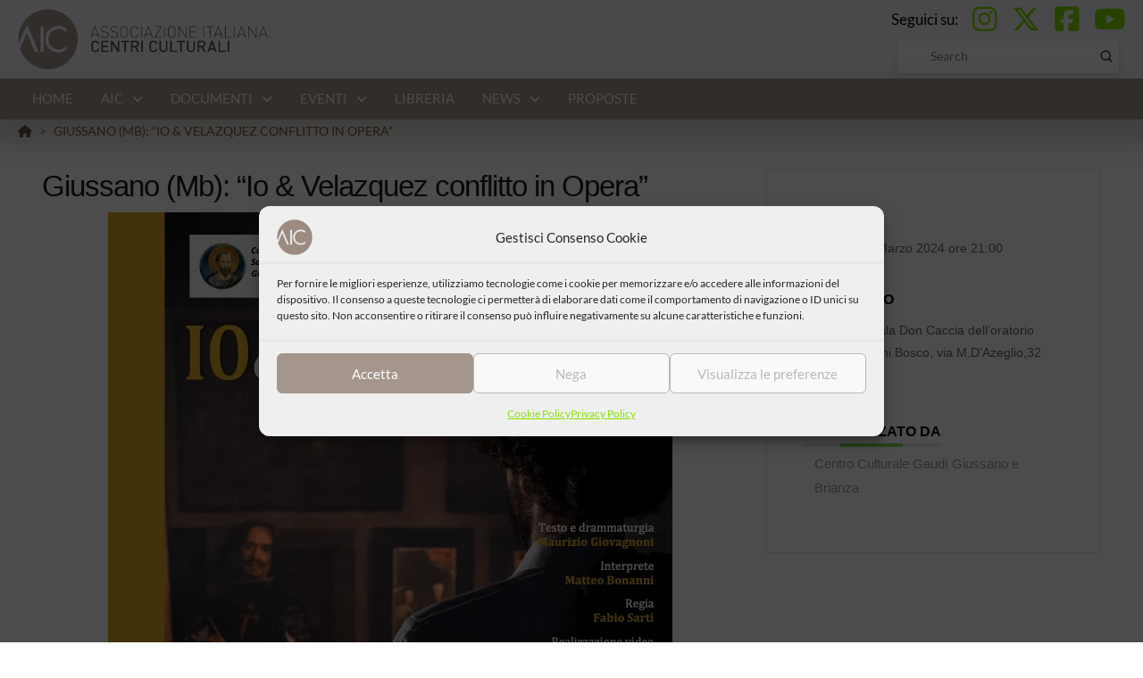

--- FILE ---
content_type: text/html; charset=UTF-8
request_url: https://centriculturali.org/eventi/giussano-mb-io-velazquez-conflitto-in-opera/
body_size: 30887
content:
<!DOCTYPE html><html class="no-js" lang="it-IT"><head><style>:root,::before,::after{--mec-color-skin:#85df00;--mec-color-skin-rgba-1:rgba(133,223,0,.25);--mec-color-skin-rgba-2:rgba(133,223,0,.5);--mec-color-skin-rgba-3:rgba(133,223,0,.75);--mec-color-skin-rgba-4:rgba(133,223,0,.11);--mec-container-normal-width:1196px;--mec-container-large-width:1690px;--mec-title-color-hover:#85df00;--mec-fes-main-color:#40d9f1;--mec-fes-main-color-rgba-1:rgba(64, 217, 241, 0.12);--mec-fes-main-color-rgba-2:rgba(64, 217, 241, 0.23);--mec-fes-main-color-rgba-3:rgba(64, 217, 241, 0.03);--mec-fes-main-color-rgba-4:rgba(64, 217, 241, 0.3);--mec-fes-main-color-rgba-5:rgb(64 217 241 / 7%);--mec-fes-main-color-rgba-6:rgba(64, 217, 241, 0.2);--mec-fluent-main-color:#ade7ff;--mec-fluent-main-color-rgba-1:rgba(173, 231, 255, 0.3);--mec-fluent-main-color-rgba-2:rgba(173, 231, 255, 0.8);--mec-fluent-main-color-rgba-3:rgba(173, 231, 255, 0.1);--mec-fluent-main-color-rgba-4:rgba(173, 231, 255, 0.2);--mec-fluent-main-color-rgba-5:rgba(173, 231, 255, 0.7);--mec-fluent-main-color-rgba-6:rgba(173, 231, 255, 0.7);--mec-fluent-bold-color:#00acf8;--mec-fluent-bg-hover-color:#ebf9ff;--mec-fluent-bg-color:#f5f7f8;--mec-fluent-second-bg-color:#d6eef9}.mec-wrap,.mec-wrap div:not([class^="elementor-"]),.lity-container,.mec-wrap h1,.mec-wrap h2,.mec-wrap h3,.mec-wrap h4,.mec-wrap h5,.mec-wrap h6,.entry-content .mec-wrap h1,.entry-content .mec-wrap h2,.entry-content .mec-wrap h3,.entry-content .mec-wrap h4,.entry-content .mec-wrap h5,.entry-content .mec-wrap h6,.mec-wrap .mec-totalcal-box input[type="submit"],.mec-wrap .mec-totalcal-box .mec-totalcal-view span,.mec-agenda-event-title a,.lity-content .mec-events-meta-group-booking select,.lity-content .mec-book-ticket-variation h5,.lity-content .mec-events-meta-group-booking input[type="number"],.lity-content .mec-events-meta-group-booking input[type="text"],.lity-content .mec-events-meta-group-booking input[type="email"],.mec-organizer-item a,.mec-single-event .mec-events-meta-group-booking ul.mec-book-tickets-container li.mec-book-ticket-container label{font-family:"Montserrat",-apple-system,BlinkMacSystemFont,"Segoe UI",Roboto,sans-serif}.mec-event-content p,.mec-search-bar-result .mec-event-detail{font-family:Roboto,sans-serif}.mec-wrap .mec-totalcal-box input,.mec-wrap .mec-totalcal-box select,.mec-checkboxes-search .mec-searchbar-category-wrap,.mec-wrap .mec-totalcal-box .mec-totalcal-view span{font-family:"Roboto",Helvetica,Arial,sans-serif}.mec-event-grid-modern .event-grid-modern-head .mec-event-day,.mec-event-list-minimal .mec-time-details,.mec-event-list-minimal .mec-event-detail,.mec-event-list-modern .mec-event-detail,.mec-event-grid-minimal .mec-time-details,.mec-event-grid-minimal .mec-event-detail,.mec-event-grid-simple .mec-event-detail,.mec-event-cover-modern .mec-event-place,.mec-event-cover-clean .mec-event-place,.mec-calendar .mec-event-article .mec-localtime-details div,.mec-calendar .mec-event-article .mec-event-detail,.mec-calendar.mec-calendar-daily .mec-calendar-d-top h2,.mec-calendar.mec-calendar-daily .mec-calendar-d-top h3,.mec-toggle-item-col .mec-event-day,.mec-weather-summary-temp{font-family:"Roboto",sans-serif}.mec-fes-form,.mec-fes-list,.mec-fes-form input,.mec-event-date .mec-tooltip .box,.mec-event-status .mec-tooltip .box,.ui-datepicker.ui-widget,.mec-fes-form button[type="submit"].mec-fes-sub-button,.mec-wrap .mec-timeline-events-container p,.mec-wrap .mec-timeline-events-container h4,.mec-wrap .mec-timeline-events-container div,.mec-wrap .mec-timeline-events-container a,.mec-wrap .mec-timeline-events-container span{font-family:-apple-system,BlinkMacSystemFont,"Segoe UI",Roboto,sans-serif!important}</style><meta charset="UTF-8"><meta name="viewport" content="width=device-width, initial-scale=1.0"><link rel="pingback" href="https://centriculturali.org/xmlrpc.php"><meta name='robots' content='index, follow, max-image-preview:large, max-snippet:-1, max-video-preview:-1' /><title>Giussano (Mb): “Io &amp; Velazquez conflitto in Opera” - AIC</title><link rel="canonical" href="https://centriculturali.org/eventi/giussano-mb-io-velazquez-conflitto-in-opera/" /><meta property="og:locale" content="it_IT" /><meta property="og:type" content="article" /><meta property="og:title" content="Giussano (Mb): “Io &amp; Velazquez conflitto in Opera” - AIC" /><meta property="og:description" content="Il Centro Culturale Gaudì propone lo spettacolo teatrale “Io &amp; Velazquez conflitto in Opera”. Lo spettacolo parte dalla considerazione che un’opera d’arte può risvegliare le cose più inaspettate della nostra anima come accade a Fabio Donghi, il protagonista, che disponibile a lasciarsi interpellare dal quadro Las Meninas del pittore spagnolo Diego Velazquez riesce a dipanare un conflitto personale che lo ... Read More" /><meta property="og:url" content="https://centriculturali.org/eventi/giussano-mb-io-velazquez-conflitto-in-opera/" /><meta property="og:site_name" content="AIC" /><meta property="article:publisher" content="https://www.facebook.com/centriculturali/" /><meta property="og:image" content="https://centriculturali.org/wp-content/uploads/2024/02/Screenshot-2024-02-21-alle-12.58.08.png" /><meta property="og:image:width" content="632" /><meta property="og:image:height" content="896" /><meta property="og:image:type" content="image/png" /><meta name="twitter:card" content="summary_large_image" /><meta name="twitter:site" content="@centriculturali" /><meta name="twitter:label1" content="Tempo di lettura stimato" /><meta name="twitter:data1" content="2 minuti" /> <script type="application/ld+json" class="yoast-schema-graph">{"@context":"https://schema.org","@graph":[{"@type":"WebPage","@id":"https://centriculturali.org/eventi/giussano-mb-io-velazquez-conflitto-in-opera/","url":"https://centriculturali.org/eventi/giussano-mb-io-velazquez-conflitto-in-opera/","name":"Giussano (Mb): “Io & Velazquez conflitto in Opera” - AIC","isPartOf":{"@id":"https://centriculturali.org/#website"},"primaryImageOfPage":{"@id":"https://centriculturali.org/eventi/giussano-mb-io-velazquez-conflitto-in-opera/#primaryimage"},"image":{"@id":"https://centriculturali.org/eventi/giussano-mb-io-velazquez-conflitto-in-opera/#primaryimage"},"thumbnailUrl":"https://centriculturali.org/wp-content/uploads/2024/02/Screenshot-2024-02-21-alle-12.58.08.png","datePublished":"2024-02-21T11:58:47+00:00","breadcrumb":{"@id":"https://centriculturali.org/eventi/giussano-mb-io-velazquez-conflitto-in-opera/#breadcrumb"},"inLanguage":"it-IT","potentialAction":[{"@type":"ReadAction","target":["https://centriculturali.org/eventi/giussano-mb-io-velazquez-conflitto-in-opera/"]}]},{"@type":"ImageObject","inLanguage":"it-IT","@id":"https://centriculturali.org/eventi/giussano-mb-io-velazquez-conflitto-in-opera/#primaryimage","url":"https://centriculturali.org/wp-content/uploads/2024/02/Screenshot-2024-02-21-alle-12.58.08.png","contentUrl":"https://centriculturali.org/wp-content/uploads/2024/02/Screenshot-2024-02-21-alle-12.58.08.png","width":632,"height":896},{"@type":"BreadcrumbList","@id":"https://centriculturali.org/eventi/giussano-mb-io-velazquez-conflitto-in-opera/#breadcrumb","itemListElement":[{"@type":"ListItem","position":1,"name":"Home","item":"https://centriculturali.org/"},{"@type":"ListItem","position":2,"name":"Giussano (Mb): “Io &#038; Velazquez conflitto in Opera”"}]},{"@type":"WebSite","@id":"https://centriculturali.org/#website","url":"https://centriculturali.org/","name":"AIC","description":"Associazione Italiana Centri Culturali","publisher":{"@id":"https://centriculturali.org/#organization"},"potentialAction":[{"@type":"SearchAction","target":{"@type":"EntryPoint","urlTemplate":"https://centriculturali.org/?s={search_term_string}"},"query-input":{"@type":"PropertyValueSpecification","valueRequired":true,"valueName":"search_term_string"}}],"inLanguage":"it-IT"},{"@type":"Organization","@id":"https://centriculturali.org/#organization","name":"Associazione Italiana Centri Culturali","url":"https://centriculturali.org/","logo":{"@type":"ImageObject","inLanguage":"it-IT","@id":"https://centriculturali.org/#/schema/logo/image/","url":"https://centriculturali.org/wp-content/uploads/2022/04/logo-AIC.png","contentUrl":"https://centriculturali.org/wp-content/uploads/2022/04/logo-AIC.png","width":400,"height":105,"caption":"Associazione Italiana Centri Culturali"},"image":{"@id":"https://centriculturali.org/#/schema/logo/image/"},"sameAs":["https://www.facebook.com/centriculturali/","https://x.com/centriculturali","https://www.instagram.com/centriculturali/","https://www.youtube.com/channel/UCLIcpBiPCgASbirKfYESqWw"]}]}</script> <link rel='dns-prefetch' href='//www.googletagmanager.com' /><link rel="alternate" type="application/rss+xml" title="AIC &raquo; Feed" href="https://centriculturali.org/feed/" /><link rel="alternate" type="application/rss+xml" title="AIC &raquo; Feed dei commenti" href="https://centriculturali.org/comments/feed/" /><link rel="alternate" title="oEmbed (JSON)" type="application/json+oembed" href="https://centriculturali.org/wp-json/oembed/1.0/embed?url=https%3A%2F%2Fcentriculturali.org%2Feventi%2Fgiussano-mb-io-velazquez-conflitto-in-opera%2F" /><link rel="alternate" title="oEmbed (XML)" type="text/xml+oembed" href="https://centriculturali.org/wp-json/oembed/1.0/embed?url=https%3A%2F%2Fcentriculturali.org%2Feventi%2Fgiussano-mb-io-velazquez-conflitto-in-opera%2F&#038;format=xml" /><style id='wp-img-auto-sizes-contain-inline-css' type='text/css'>img:is([sizes=auto i],[sizes^="auto," i]){contain-intrinsic-size:3000px 1500px}</style><link data-optimized="1" rel='stylesheet' id='mec-select2-style-css' href='https://centriculturali.org/wp-content/litespeed/css/1752e26db8e752c5d9fd329fcc76f658.css?ver=ce273' type='text/css' media='all' /><link data-optimized="1" rel='stylesheet' id='mec-font-icons-css' href='https://centriculturali.org/wp-content/litespeed/css/d153ca30e69fdcc3c90c3d341456ea35.css?ver=ca6f5' type='text/css' media='all' /><link data-optimized="1" rel='stylesheet' id='mec-frontend-style-css' href='https://centriculturali.org/wp-content/litespeed/css/259168ba41db84937122465f701e3dfa.css?ver=9bc58' type='text/css' media='all' /><link data-optimized="1" rel='stylesheet' id='mec-tooltip-style-css' href='https://centriculturali.org/wp-content/litespeed/css/909382c1ae71056980c09a6f45d5ac5d.css?ver=0553b' type='text/css' media='all' /><link data-optimized="1" rel='stylesheet' id='mec-tooltip-shadow-style-css' href='https://centriculturali.org/wp-content/litespeed/css/a59ac4556de9ef2e386ff2212149f5c7.css?ver=a95cf' type='text/css' media='all' /><link data-optimized="1" rel='stylesheet' id='featherlight-css' href='https://centriculturali.org/wp-content/litespeed/css/6708fd6c733e74d46092df340cf48705.css?ver=e7235' type='text/css' media='all' /><link data-optimized="1" rel='stylesheet' id='mec-lity-style-css' href='https://centriculturali.org/wp-content/litespeed/css/0b77142acf9e7c27128f84f3da8b6901.css?ver=770f9' type='text/css' media='all' /><link data-optimized="1" rel='stylesheet' id='mec-general-calendar-style-css' href='https://centriculturali.org/wp-content/litespeed/css/f6aed6061922832edcb0098295eb950f.css?ver=7f981' type='text/css' media='all' /><style id='wp-emoji-styles-inline-css' type='text/css'>img.wp-smiley,img.emoji{display:inline!important;border:none!important;box-shadow:none!important;height:1em!important;width:1em!important;margin:0 0.07em!important;vertical-align:-0.1em!important;background:none!important;padding:0!important}</style><link data-optimized="1" rel='stylesheet' id='wp-block-library-css' href='https://centriculturali.org/wp-content/litespeed/css/dd0fe270c3a969b9ac72df63e98222a5.css?ver=85c74' type='text/css' media='all' /><style id='global-styles-inline-css' type='text/css'>:root{--wp--preset--aspect-ratio--square:1;--wp--preset--aspect-ratio--4-3:4/3;--wp--preset--aspect-ratio--3-4:3/4;--wp--preset--aspect-ratio--3-2:3/2;--wp--preset--aspect-ratio--2-3:2/3;--wp--preset--aspect-ratio--16-9:16/9;--wp--preset--aspect-ratio--9-16:9/16;--wp--preset--color--black:#000000;--wp--preset--color--cyan-bluish-gray:#abb8c3;--wp--preset--color--white:#ffffff;--wp--preset--color--pale-pink:#f78da7;--wp--preset--color--vivid-red:#cf2e2e;--wp--preset--color--luminous-vivid-orange:#ff6900;--wp--preset--color--luminous-vivid-amber:#fcb900;--wp--preset--color--light-green-cyan:#7bdcb5;--wp--preset--color--vivid-green-cyan:#00d084;--wp--preset--color--pale-cyan-blue:#8ed1fc;--wp--preset--color--vivid-cyan-blue:#0693e3;--wp--preset--color--vivid-purple:#9b51e0;--wp--preset--gradient--vivid-cyan-blue-to-vivid-purple:linear-gradient(135deg,rgb(6,147,227) 0%,rgb(155,81,224) 100%);--wp--preset--gradient--light-green-cyan-to-vivid-green-cyan:linear-gradient(135deg,rgb(122,220,180) 0%,rgb(0,208,130) 100%);--wp--preset--gradient--luminous-vivid-amber-to-luminous-vivid-orange:linear-gradient(135deg,rgb(252,185,0) 0%,rgb(255,105,0) 100%);--wp--preset--gradient--luminous-vivid-orange-to-vivid-red:linear-gradient(135deg,rgb(255,105,0) 0%,rgb(207,46,46) 100%);--wp--preset--gradient--very-light-gray-to-cyan-bluish-gray:linear-gradient(135deg,rgb(238,238,238) 0%,rgb(169,184,195) 100%);--wp--preset--gradient--cool-to-warm-spectrum:linear-gradient(135deg,rgb(74,234,220) 0%,rgb(151,120,209) 20%,rgb(207,42,186) 40%,rgb(238,44,130) 60%,rgb(251,105,98) 80%,rgb(254,248,76) 100%);--wp--preset--gradient--blush-light-purple:linear-gradient(135deg,rgb(255,206,236) 0%,rgb(152,150,240) 100%);--wp--preset--gradient--blush-bordeaux:linear-gradient(135deg,rgb(254,205,165) 0%,rgb(254,45,45) 50%,rgb(107,0,62) 100%);--wp--preset--gradient--luminous-dusk:linear-gradient(135deg,rgb(255,203,112) 0%,rgb(199,81,192) 50%,rgb(65,88,208) 100%);--wp--preset--gradient--pale-ocean:linear-gradient(135deg,rgb(255,245,203) 0%,rgb(182,227,212) 50%,rgb(51,167,181) 100%);--wp--preset--gradient--electric-grass:linear-gradient(135deg,rgb(202,248,128) 0%,rgb(113,206,126) 100%);--wp--preset--gradient--midnight:linear-gradient(135deg,rgb(2,3,129) 0%,rgb(40,116,252) 100%);--wp--preset--font-size--small:13px;--wp--preset--font-size--medium:20px;--wp--preset--font-size--large:36px;--wp--preset--font-size--x-large:42px;--wp--preset--spacing--20:0.44rem;--wp--preset--spacing--30:0.67rem;--wp--preset--spacing--40:1rem;--wp--preset--spacing--50:1.5rem;--wp--preset--spacing--60:2.25rem;--wp--preset--spacing--70:3.38rem;--wp--preset--spacing--80:5.06rem;--wp--preset--shadow--natural:6px 6px 9px rgba(0, 0, 0, 0.2);--wp--preset--shadow--deep:12px 12px 50px rgba(0, 0, 0, 0.4);--wp--preset--shadow--sharp:6px 6px 0px rgba(0, 0, 0, 0.2);--wp--preset--shadow--outlined:6px 6px 0px -3px rgb(255, 255, 255), 6px 6px rgb(0, 0, 0);--wp--preset--shadow--crisp:6px 6px 0px rgb(0, 0, 0)}:where(.is-layout-flex){gap:.5em}:where(.is-layout-grid){gap:.5em}body .is-layout-flex{display:flex}.is-layout-flex{flex-wrap:wrap;align-items:center}.is-layout-flex>:is(*,div){margin:0}body .is-layout-grid{display:grid}.is-layout-grid>:is(*,div){margin:0}:where(.wp-block-columns.is-layout-flex){gap:2em}:where(.wp-block-columns.is-layout-grid){gap:2em}:where(.wp-block-post-template.is-layout-flex){gap:1.25em}:where(.wp-block-post-template.is-layout-grid){gap:1.25em}.has-black-color{color:var(--wp--preset--color--black)!important}.has-cyan-bluish-gray-color{color:var(--wp--preset--color--cyan-bluish-gray)!important}.has-white-color{color:var(--wp--preset--color--white)!important}.has-pale-pink-color{color:var(--wp--preset--color--pale-pink)!important}.has-vivid-red-color{color:var(--wp--preset--color--vivid-red)!important}.has-luminous-vivid-orange-color{color:var(--wp--preset--color--luminous-vivid-orange)!important}.has-luminous-vivid-amber-color{color:var(--wp--preset--color--luminous-vivid-amber)!important}.has-light-green-cyan-color{color:var(--wp--preset--color--light-green-cyan)!important}.has-vivid-green-cyan-color{color:var(--wp--preset--color--vivid-green-cyan)!important}.has-pale-cyan-blue-color{color:var(--wp--preset--color--pale-cyan-blue)!important}.has-vivid-cyan-blue-color{color:var(--wp--preset--color--vivid-cyan-blue)!important}.has-vivid-purple-color{color:var(--wp--preset--color--vivid-purple)!important}.has-black-background-color{background-color:var(--wp--preset--color--black)!important}.has-cyan-bluish-gray-background-color{background-color:var(--wp--preset--color--cyan-bluish-gray)!important}.has-white-background-color{background-color:var(--wp--preset--color--white)!important}.has-pale-pink-background-color{background-color:var(--wp--preset--color--pale-pink)!important}.has-vivid-red-background-color{background-color:var(--wp--preset--color--vivid-red)!important}.has-luminous-vivid-orange-background-color{background-color:var(--wp--preset--color--luminous-vivid-orange)!important}.has-luminous-vivid-amber-background-color{background-color:var(--wp--preset--color--luminous-vivid-amber)!important}.has-light-green-cyan-background-color{background-color:var(--wp--preset--color--light-green-cyan)!important}.has-vivid-green-cyan-background-color{background-color:var(--wp--preset--color--vivid-green-cyan)!important}.has-pale-cyan-blue-background-color{background-color:var(--wp--preset--color--pale-cyan-blue)!important}.has-vivid-cyan-blue-background-color{background-color:var(--wp--preset--color--vivid-cyan-blue)!important}.has-vivid-purple-background-color{background-color:var(--wp--preset--color--vivid-purple)!important}.has-black-border-color{border-color:var(--wp--preset--color--black)!important}.has-cyan-bluish-gray-border-color{border-color:var(--wp--preset--color--cyan-bluish-gray)!important}.has-white-border-color{border-color:var(--wp--preset--color--white)!important}.has-pale-pink-border-color{border-color:var(--wp--preset--color--pale-pink)!important}.has-vivid-red-border-color{border-color:var(--wp--preset--color--vivid-red)!important}.has-luminous-vivid-orange-border-color{border-color:var(--wp--preset--color--luminous-vivid-orange)!important}.has-luminous-vivid-amber-border-color{border-color:var(--wp--preset--color--luminous-vivid-amber)!important}.has-light-green-cyan-border-color{border-color:var(--wp--preset--color--light-green-cyan)!important}.has-vivid-green-cyan-border-color{border-color:var(--wp--preset--color--vivid-green-cyan)!important}.has-pale-cyan-blue-border-color{border-color:var(--wp--preset--color--pale-cyan-blue)!important}.has-vivid-cyan-blue-border-color{border-color:var(--wp--preset--color--vivid-cyan-blue)!important}.has-vivid-purple-border-color{border-color:var(--wp--preset--color--vivid-purple)!important}.has-vivid-cyan-blue-to-vivid-purple-gradient-background{background:var(--wp--preset--gradient--vivid-cyan-blue-to-vivid-purple)!important}.has-light-green-cyan-to-vivid-green-cyan-gradient-background{background:var(--wp--preset--gradient--light-green-cyan-to-vivid-green-cyan)!important}.has-luminous-vivid-amber-to-luminous-vivid-orange-gradient-background{background:var(--wp--preset--gradient--luminous-vivid-amber-to-luminous-vivid-orange)!important}.has-luminous-vivid-orange-to-vivid-red-gradient-background{background:var(--wp--preset--gradient--luminous-vivid-orange-to-vivid-red)!important}.has-very-light-gray-to-cyan-bluish-gray-gradient-background{background:var(--wp--preset--gradient--very-light-gray-to-cyan-bluish-gray)!important}.has-cool-to-warm-spectrum-gradient-background{background:var(--wp--preset--gradient--cool-to-warm-spectrum)!important}.has-blush-light-purple-gradient-background{background:var(--wp--preset--gradient--blush-light-purple)!important}.has-blush-bordeaux-gradient-background{background:var(--wp--preset--gradient--blush-bordeaux)!important}.has-luminous-dusk-gradient-background{background:var(--wp--preset--gradient--luminous-dusk)!important}.has-pale-ocean-gradient-background{background:var(--wp--preset--gradient--pale-ocean)!important}.has-electric-grass-gradient-background{background:var(--wp--preset--gradient--electric-grass)!important}.has-midnight-gradient-background{background:var(--wp--preset--gradient--midnight)!important}.has-small-font-size{font-size:var(--wp--preset--font-size--small)!important}.has-medium-font-size{font-size:var(--wp--preset--font-size--medium)!important}.has-large-font-size{font-size:var(--wp--preset--font-size--large)!important}.has-x-large-font-size{font-size:var(--wp--preset--font-size--x-large)!important}</style><style id='classic-theme-styles-inline-css' type='text/css'>/*! This file is auto-generated */
.wp-block-button__link{color:#fff;background-color:#32373c;border-radius:9999px;box-shadow:none;text-decoration:none;padding:calc(.667em + 2px) calc(1.333em + 2px);font-size:1.125em}.wp-block-file__button{background:#32373c;color:#fff;text-decoration:none}</style><link data-optimized="1" rel='stylesheet' id='cmplz-general-css' href='https://centriculturali.org/wp-content/litespeed/css/742286ae0093525055bb91df10a9ae9f.css?ver=c3803' type='text/css' media='all' /><link data-optimized="1" rel='stylesheet' id='x-stack-css' href='https://centriculturali.org/wp-content/litespeed/css/2aad46aecd33f04714f3f1dfdc40a9dd.css?ver=8a5d8' type='text/css' media='all' /><link data-optimized="1" rel='stylesheet' id='x-child-css' href='https://centriculturali.org/wp-content/litespeed/css/1aef1049fedc6a9a9ac0ee262704d7e4.css?ver=13dc6' type='text/css' media='all' /><style id='cs-inline-css' type='text/css'>@media (min-width:1200px){.x-hide-xl{display:none!important}}@media (min-width:979px) and (max-width:1199px){.x-hide-lg{display:none!important}}@media (min-width:767px) and (max-width:978px){.x-hide-md{display:none!important}}@media (min-width:480px) and (max-width:766px){.x-hide-sm{display:none!important}}@media (max-width:479px){.x-hide-xs{display:none!important}}a,h1 a:hover,h2 a:hover,h3 a:hover,h4 a:hover,h5 a:hover,h6 a:hover,.x-breadcrumb-wrap a:hover,.widget ul li a:hover,.widget ol li a:hover,.widget.widget_text ul li a,.widget.widget_text ol li a,.widget_nav_menu .current-menu-item>a,.x-accordion-heading .x-accordion-toggle:hover,.x-comment-author a:hover,.x-comment-time:hover,.x-recent-posts a:hover .h-recent-posts{color:#a4968c}a:hover,.widget.widget_text ul li a:hover,.widget.widget_text ol li a:hover,.x-twitter-widget ul li a:hover{color:#85df00}.rev_slider_wrapper,a.x-img-thumbnail:hover,.x-slider-container.below,.page-template-template-blank-3-php .x-slider-container.above,.page-template-template-blank-6-php .x-slider-container.above{border-color:#a4968c}.entry-thumb:before,.x-pagination span.current,.woocommerce-pagination span[aria-current],.flex-direction-nav a,.flex-control-nav a:hover,.flex-control-nav a.flex-active,.mejs-time-current,.x-dropcap,.x-skill-bar .bar,.x-pricing-column.featured h2,.h-comments-title small,.x-entry-share .x-share:hover,.x-highlight,.x-recent-posts .x-recent-posts-img:after{background-color:#a4968c}.x-nav-tabs>.active>a,.x-nav-tabs>.active>a:hover{box-shadow:inset 0 3px 0 0 #a4968c}.x-main{width:calc(78% - 2.463055%)}.x-sidebar{width:calc(100% - 2.463055% - 78%)}.x-comment-author,.x-comment-time,.comment-form-author label,.comment-form-email label,.comment-form-url label,.comment-form-rating label,.comment-form-comment label,.widget_calendar #wp-calendar caption,.widget.widget_rss li .rsswidget{font-family:"Lato",sans-serif;font-weight:700}.p-landmark-sub,.p-meta,input,button,select,textarea{font-family:"Lato",sans-serif}.widget ul li a,.widget ol li a,.x-comment-time{color:#000}.widget_text ol li a,.widget_text ul li a{color:#a4968c}.widget_text ol li a:hover,.widget_text ul li a:hover{color:#85df00}.comment-form-author label,.comment-form-email label,.comment-form-url label,.comment-form-rating label,.comment-form-comment label,.widget_calendar #wp-calendar th,.p-landmark-sub strong,.widget_tag_cloud .tagcloud a:hover,.widget_tag_cloud .tagcloud a:active,.entry-footer a:hover,.entry-footer a:active,.x-breadcrumbs .current,.x-comment-author,.x-comment-author a{color:#272727}.widget_calendar #wp-calendar th{border-color:#272727}.h-feature-headline span i{background-color:#272727}html{font-size:14px}@media (min-width:479px){html{font-size:14px}}@media (min-width:766px){html{font-size:14px}}@media (min-width:978px){html{font-size:14px}}@media (min-width:1199px){html{font-size:14px}}body{font-style:normal;font-weight:400;color:#000;background-color:#fff}.w-b{font-weight:400!important}h1,h2,h3,h4,h5,h6,.h1,.h2,.h3,.h4,.h5,.h6,.x-text-headline{font-family:"Lato",sans-serif;font-style:normal;font-weight:700}h1,.h1{letter-spacing:-.035em}h2,.h2{letter-spacing:-.035em}h3,.h3{letter-spacing:-.035em}h4,.h4{letter-spacing:-.035em}h5,.h5{letter-spacing:-.035em}h6,.h6{letter-spacing:-.035em}.w-h{font-weight:700!important}.x-container.width{width:95%}.x-container.max{max-width:1300px}.x-bar-content.x-container.width{flex-basis:95%}.x-main.full{float:none;clear:both;display:block;width:auto}@media (max-width:978.98px){.x-main.full,.x-main.left,.x-main.right,.x-sidebar.left,.x-sidebar.right{float:none;display:block;width:auto!important}}.entry-header,.entry-content{font-size:1.1rem}body,input,button,select,textarea{font-family:"Lato",sans-serif}h1,h2,h3,h4,h5,h6,.h1,.h2,.h3,.h4,.h5,.h6,h1 a,h2 a,h3 a,h4 a,h5 a,h6 a,.h1 a,.h2 a,.h3 a,.h4 a,.h5 a,.h6 a,blockquote{color:#272727}.cfc-h-tx{color:#272727!important}.cfc-h-bd{border-color:#272727!important}.cfc-h-bg{background-color:#272727!important}.cfc-b-tx{color:#000000!important}.cfc-b-bd{border-color:#000000!important}.cfc-b-bg{background-color:#000000!important}.x-btn,.button,[type="submit"]{color:#fff;border-color:#a4968c;background-color:#a4968c;text-shadow:0 .075em .075em rgb(0 0 0 / .5);border-radius:.25em}.x-btn:hover,.button:hover,[type="submit"]:hover{color:#fff;border-color:#85df00;background-color:#85df00;text-shadow:0 .075em .075em rgb(0 0 0 / .5)}.x-btn.x-btn-real,.x-btn.x-btn-real:hover{margin-bottom:.25em;text-shadow:0 .075em .075em rgb(0 0 0 / .65)}.x-btn.x-btn-real{box-shadow:0 .25em 0 0 #a71000,0 4px 9px rgb(0 0 0 / .75)}.x-btn.x-btn-real:hover{box-shadow:0 .25em 0 0 #a71000,0 4px 9px rgb(0 0 0 / .75)}.x-btn.x-btn-flat,.x-btn.x-btn-flat:hover{margin-bottom:0;text-shadow:0 .075em .075em rgb(0 0 0 / .65);box-shadow:none}.x-btn.x-btn-transparent,.x-btn.x-btn-transparent:hover{margin-bottom:0;border-width:3px;text-shadow:none;text-transform:uppercase;background-color:#fff0;box-shadow:none}.bg .mejs-container,.x-video .mejs-container{position:unset!important}@font-face{font-family:'FontAwesomePro';font-style:normal;font-weight:900;font-display:block;src:url(https://centriculturali.org/wp-content/themes/pro/cornerstone/assets/fonts/fa-solid-900.woff2?ver=6.7.2) format('woff2'),url(https://centriculturali.org/wp-content/themes/pro/cornerstone/assets/fonts/fa-solid-900.ttf?ver=6.7.2) format('truetype')}[data-x-fa-pro-icon]{font-family:"FontAwesomePro"!important}[data-x-fa-pro-icon]:before{content:attr(data-x-fa-pro-icon)}[data-x-icon],[data-x-icon-o],[data-x-icon-l],[data-x-icon-s],[data-x-icon-b],[data-x-icon-sr],[data-x-icon-ss],[data-x-icon-sl],[data-x-fa-pro-icon],[class*="cs-fa-"]{display:inline-flex;font-style:normal;font-weight:400;text-decoration:inherit;text-rendering:auto;-webkit-font-smoothing:antialiased;-moz-osx-font-smoothing:grayscale}[data-x-icon].left,[data-x-icon-o].left,[data-x-icon-l].left,[data-x-icon-s].left,[data-x-icon-b].left,[data-x-icon-sr].left,[data-x-icon-ss].left,[data-x-icon-sl].left,[data-x-fa-pro-icon].left,[class*="cs-fa-"].left{margin-right:.5em}[data-x-icon].right,[data-x-icon-o].right,[data-x-icon-l].right,[data-x-icon-s].right,[data-x-icon-b].right,[data-x-icon-sr].right,[data-x-icon-ss].right,[data-x-icon-sl].right,[data-x-fa-pro-icon].right,[class*="cs-fa-"].right{margin-left:.5em}[data-x-icon]:before,[data-x-icon-o]:before,[data-x-icon-l]:before,[data-x-icon-s]:before,[data-x-icon-b]:before,[data-x-icon-sr]:before,[data-x-icon-ss]:before,[data-x-icon-sl]:before,[data-x-fa-pro-icon]:before,[class*="cs-fa-"]:before{line-height:1}@font-face{font-family:'FontAwesome';font-style:normal;font-weight:900;font-display:block;src:url(https://centriculturali.org/wp-content/themes/pro/cornerstone/assets/fonts/fa-solid-900.woff2?ver=6.7.2) format('woff2'),url(https://centriculturali.org/wp-content/themes/pro/cornerstone/assets/fonts/fa-solid-900.ttf?ver=6.7.2) format('truetype')}[data-x-icon],[data-x-icon-s],[data-x-icon][class*="cs-fa-"]{font-family:"FontAwesome"!important;font-weight:900}[data-x-icon]:before,[data-x-icon][class*="cs-fa-"]:before{content:attr(data-x-icon)}[data-x-icon-s]:before{content:attr(data-x-icon-s)}@font-face{font-family:'FontAwesomeRegular';font-style:normal;font-weight:400;font-display:block;src:url(https://centriculturali.org/wp-content/themes/pro/cornerstone/assets/fonts/fa-regular-400.woff2?ver=6.7.2) format('woff2'),url(https://centriculturali.org/wp-content/themes/pro/cornerstone/assets/fonts/fa-regular-400.ttf?ver=6.7.2) format('truetype')}@font-face{font-family:'FontAwesomePro';font-style:normal;font-weight:400;font-display:block;src:url(https://centriculturali.org/wp-content/themes/pro/cornerstone/assets/fonts/fa-regular-400.woff2?ver=6.7.2) format('woff2'),url(https://centriculturali.org/wp-content/themes/pro/cornerstone/assets/fonts/fa-regular-400.ttf?ver=6.7.2) format('truetype')}[data-x-icon-o]{font-family:"FontAwesomeRegular"!important}[data-x-icon-o]:before{content:attr(data-x-icon-o)}@font-face{font-family:'FontAwesomeLight';font-style:normal;font-weight:300;font-display:block;src:url(https://centriculturali.org/wp-content/themes/pro/cornerstone/assets/fonts/fa-light-300.woff2?ver=6.7.2) format('woff2'),url(https://centriculturali.org/wp-content/themes/pro/cornerstone/assets/fonts/fa-light-300.ttf?ver=6.7.2) format('truetype')}@font-face{font-family:'FontAwesomePro';font-style:normal;font-weight:300;font-display:block;src:url(https://centriculturali.org/wp-content/themes/pro/cornerstone/assets/fonts/fa-light-300.woff2?ver=6.7.2) format('woff2'),url(https://centriculturali.org/wp-content/themes/pro/cornerstone/assets/fonts/fa-light-300.ttf?ver=6.7.2) format('truetype')}[data-x-icon-l]{font-family:"FontAwesomeLight"!important;font-weight:300}[data-x-icon-l]:before{content:attr(data-x-icon-l)}@font-face{font-family:'FontAwesomeBrands';font-style:normal;font-weight:400;font-display:block;src:url(https://centriculturali.org/wp-content/themes/pro/cornerstone/assets/fonts/fa-brands-400.woff2?ver=6.7.2) format('woff2'),url(https://centriculturali.org/wp-content/themes/pro/cornerstone/assets/fonts/fa-brands-400.ttf?ver=6.7.2) format('truetype')}[data-x-icon-b]{font-family:"FontAwesomeBrands"!important}[data-x-icon-b]:before{content:attr(data-x-icon-b)}.widget.widget_rss li .rsswidget:before{content:"\f35d";padding-right:.4em;font-family:"FontAwesome"}.mb-0.x-bar{height:auto;border-top-width:0;border-right-width:0;border-bottom-width:0;border-left-width:0;font-size:1em;box-shadow:0 3px 25px 0 rgb(0 0 0 / .15)}.mb-0 .x-bar-content{display:flex;flex-direction:row;align-items:center;flex-grow:0;flex-shrink:1;flex-basis:100%;height:auto}.mb-0.x-bar-space{font-size:1em;height:auto}.mb-1.x-bar{padding-top:10px;padding-right:0;padding-bottom:10px;padding-left:0;background-color:#fff}.mb-1 .x-bar-content{justify-content:space-between}.mb-1.x-bar-outer-spacers:after,.mb-1.x-bar-outer-spacers:before{flex-basis:0%;width:0px!important;height:0}.mb-2.x-bar{z-index:9999}.mb-3 .x-bar-content{justify-content:flex-start;max-width:1300px}.mb-3.x-bar-outer-spacers:after,.mb-3.x-bar-outer-spacers:before{flex-basis:20px;width:20px!important;height:20px}.mb-4.x-bar{background-color:#f7f6fb}.mb-4 .x-bar-content{flex-wrap:wrap;align-content:center}.mb-5.x-bar{background-color:#a4968c}.mb-6.x-bar{background-color:#ebe6e1;z-index:9998}.mb-7.x-bar-container{display:flex;flex-basis:auto;border-top-width:0;border-right-width:0;border-bottom-width:0;border-left-width:0;font-size:1em;z-index:auto}.mb-8.x-bar-container{flex-direction:row;align-items:center}.mb-9.x-bar-container{justify-content:center}.mb-a.x-bar-container{flex-grow:1;flex-shrink:0}.mb-c.x-bar-container{justify-content:flex-start}.mb-d.x-bar-container{margin-top:10px;margin-right:0;margin-bottom:10px;margin-left:0}.mb-e.x-bar-container{flex-direction:column;align-items:flex-start}.mb-f.x-bar-container{flex-grow:0;flex-shrink:1}.mb-g.x-bar-container{flex-wrap:wrap;align-content:center}.mb-h.x-bar-container{justify-content:flex-end}.mb-i.x-bar-container{justify-content:space-between}.mb-j.x-row{z-index:auto;margin-right:auto;margin-left:auto;border-top-width:0;border-right-width:0;border-bottom-width:0;border-left-width:0;padding-top:1px;padding-right:1px;padding-bottom:1px;padding-left:1px;font-size:1em}.mb-j>.x-row-inner{flex-direction:row;align-items:stretch;align-content:stretch;margin-top:calc(((20px / 2) + 1px) * -1);margin-right:calc(((20px / 2) + 1px) * -1);margin-bottom:calc(((20px / 2) + 1px) * -1);margin-left:calc(((20px / 2) + 1px) * -1)}.mb-j>.x-row-inner>*{margin-top:calc(20px / 2);margin-bottom:calc(20px / 2);margin-right:calc(20px / 2);margin-left:calc(20px / 2)}.mb-l.x-row{text-align:center}.mb-l>.x-row-inner{justify-content:center}.mb-m>.x-row-inner{justify-content:space-between}.mb-n>.x-row-inner{justify-content:flex-start}.mb-o.x-row{max-width:100%;margin-top:50px;margin-bottom:30px;text-align:left;background-color:#f7f6fb}.mb-p{--gap:20px}.mb-q>.x-row-inner>*:nth-child(1n - 0){flex-basis:calc(100% - clamp(0px,var(--gap),9999px))}.mb-r>.x-row-inner>*:nth-child(1n - 0){flex-basis:calc(100% - clamp(0px,var(--gap),9999px))}.mb-s>.x-row-inner>*:nth-child(1n - 0){flex-basis:calc(100% - clamp(0px,var(--gap),9999px))}.mb-t>.x-row-inner>*:nth-child(1n - 0){flex-basis:calc(100% - clamp(0px,var(--gap),9999px))}.mb-u>.x-row-inner>*:nth-child(1n - 0){flex-basis:calc(100% - clamp(0px,var(--gap),9999px))}.mb-v.x-col{display:flex;justify-content:flex-start;flex-wrap:wrap}.mb-w.x-col{flex-direction:row;align-items:center;align-content:center}.mb-x.x-col{z-index:1;border-top-width:0;border-right-width:0;border-bottom-width:0;border-left-width:0;font-size:1em}.mb-y.x-col{flex-direction:column;align-items:stretch;align-content:stretch}.mb-z.x-col{background-color:#fff0}.mb-10.x-text{margin-top:0em;margin-right:5px;margin-bottom:0em;margin-left:0em;border-top-width:0;border-right-width:0;border-bottom-width:0;border-left-width:0;font-family:inherit;font-size:1.2em;font-style:normal;font-weight:inherit;line-height:1.4;letter-spacing:0em;text-transform:none;color:rgb(0 0 0)}.mb-10.x-text>:first-child{margin-top:0}.mb-10.x-text>:last-child{margin-bottom:0}.mb-11.x-anchor{margin-top:0em;margin-bottom:0em;margin-left:8px;font-size:1.8em}.mb-11.x-anchor .x-graphic-icon{color:#85df00}.mb-11.x-anchor:hover .x-graphic-icon,.mb-11.x-anchor[class*="active"] .x-graphic-icon,[data-x-effect-provider*="colors"]:hover .mb-11.x-anchor .x-graphic-icon{color:#a4968c}.mb-12.x-anchor{margin-right:8px}.mb-13.x-anchor{border-top-width:0;border-right-width:0;border-bottom-width:0;border-left-width:0}.mb-13.x-anchor .x-anchor-content{display:flex;align-items:center}.mb-15.x-anchor{background-color:#fff0}.mb-15.x-anchor .x-graphic-icon{font-size:1.25em;width:auto;border-top-width:0;border-right-width:0;border-bottom-width:0;border-left-width:0}.mb-16.x-anchor .x-anchor-content{flex-direction:row}.mb-17.x-anchor .x-anchor-content{justify-content:center}.mb-18.x-anchor{margin-right:0}.mb-19.x-anchor .x-anchor-text-primary{line-height:1}.mb-1a.x-anchor{font-size:1em}.mb-1a.x-anchor .x-anchor-text{margin-top:5px;margin-bottom:5px;margin-left:5px}.mb-1a.x-anchor .x-anchor-text-primary{font-family:inherit;font-style:normal;font-weight:inherit}.mb-1b.x-anchor{background-color:#fff0}.mb-1b.x-anchor:hover,.mb-1b.x-anchor[class*="active"],[data-x-effect-provider*="colors"]:hover .mb-1b.x-anchor{background-color:rgb(255 255 255 / .55)}.mb-1b.x-anchor .x-anchor-text-primary{font-size:1.1em;color:#fff}.mb-1b.x-anchor:hover .x-anchor-text-primary,.mb-1b.x-anchor[class*="active"] .x-anchor-text-primary,[data-x-effect-provider*="colors"]:hover .mb-1b.x-anchor .x-anchor-text-primary{color:#4c3b33}.mb-1b.x-anchor .x-anchor-sub-indicator{color:#fff}.mb-1b.x-anchor:hover .x-anchor-sub-indicator,.mb-1b.x-anchor[class*="active"] .x-anchor-sub-indicator,[data-x-effect-provider*="colors"]:hover .mb-1b.x-anchor .x-anchor-sub-indicator{color:#4c3b33}.mb-1c.x-anchor .x-anchor-content{padding-top:.75em;padding-bottom:.75em}.mb-1d.x-anchor .x-anchor-content{padding-right:.75em;padding-left:.75em}.mb-1e.x-anchor .x-anchor-text{margin-right:5px}.mb-1f.x-anchor .x-anchor-text-primary{text-transform:uppercase}.mb-1g.x-anchor .x-anchor-sub-indicator{margin-top:5px;margin-right:5px;margin-bottom:5px;margin-left:5px;font-size:1em}.mb-1h.x-anchor .x-anchor-content{justify-content:flex-start}.mb-1h.x-anchor .x-anchor-text-primary{font-size:.9em;color:rgb(0 0 0)}.mb-1h.x-anchor:hover .x-anchor-text-primary,.mb-1h.x-anchor[class*="active"] .x-anchor-text-primary,[data-x-effect-provider*="colors"]:hover .mb-1h.x-anchor .x-anchor-text-primary{color:#85df00}.mb-1h.x-anchor .x-anchor-sub-indicator{color:rgb(0 0 0)}.mb-1h.x-anchor:hover .x-anchor-sub-indicator,.mb-1h.x-anchor[class*="active"] .x-anchor-sub-indicator,[data-x-effect-provider*="colors"]:hover .mb-1h.x-anchor .x-anchor-sub-indicator{color:rgb(0 0 0 / .5)}.mb-1j.x-anchor .x-anchor-text{margin-right:auto}.mb-1k.x-anchor{height:3em}.mb-1k.x-anchor .x-anchor-content{flex-direction:row-reverse;justify-content:flex-end}.mb-1k.x-anchor .x-anchor-text-primary{font-size:1.8em}.mb-1k.x-anchor:hover .x-anchor-text-primary,.mb-1k.x-anchor[class*="active"] .x-anchor-text-primary,[data-x-effect-provider*="colors"]:hover .mb-1k.x-anchor .x-anchor-text-primary{color:rgb(255 255 255 / .5)}.mb-1k.x-anchor .x-graphic{margin-top:5px;margin-right:5px;margin-bottom:5px;margin-left:5px}.mb-1k.x-anchor .x-graphic-icon{color:rgb(0 0 0)}.mb-1k.x-anchor:hover .x-graphic-icon,.mb-1k.x-anchor[class*="active"] .x-graphic-icon,[data-x-effect-provider*="colors"]:hover .mb-1k.x-anchor .x-graphic-icon{color:rgb(0 0 0 / .5)}.mb-1k.x-anchor .x-toggle{color:#f7f6fb}.mb-1k.x-anchor:hover .x-toggle,.mb-1k.x-anchor[class*="active"] .x-toggle,[data-x-effect-provider*="colors"]:hover .mb-1k.x-anchor .x-toggle{color:rgb(255 255 255 / .5)}.mb-1k.x-anchor .x-toggle-burger{width:10em;margin-top:3em;margin-right:0;margin-bottom:3em;margin-left:0;font-size:3px}.mb-1k.x-anchor .x-toggle-burger-bun-t{transform:translate3d(0,calc(3em * -1),0)}.mb-1k.x-anchor .x-toggle-burger-bun-b{transform:translate3d(0,3em,0)}.mb-1l.x-anchor .x-anchor-text-primary{color:#f7f6fb}.mb-1m.x-anchor{margin-top:2px;margin-bottom:2px;margin-left:0;border-top-left-radius:4px;border-top-right-radius:4px;border-bottom-right-radius:4px;border-bottom-left-radius:4px;background-color:#fff0}.mb-1m.x-anchor .x-anchor-content{padding-top:1em;padding-bottom:1em}.mb-1m.x-anchor .x-anchor-text-primary{line-height:.2}.mb-1n.x-anchor .x-anchor-content{padding-right:1.25em;padding-left:1.25em}.mb-1n.x-anchor .x-anchor-text-primary{font-size:1em}.mb-1n.x-anchor .x-anchor-sub-indicator{color:rgb(0 0 0 / .5)}.mb-1n.x-anchor:hover .x-anchor-sub-indicator,.mb-1n.x-anchor[class*="active"] .x-anchor-sub-indicator,[data-x-effect-provider*="colors"]:hover .mb-1n.x-anchor .x-anchor-sub-indicator{color:#000}.mb-1o.x-anchor .x-anchor-text-primary{color:rgb(0 0 0 / .5)}.mb-1o.x-anchor:hover .x-anchor-text-primary,.mb-1o.x-anchor[class*="active"] .x-anchor-text-primary,[data-x-effect-provider*="colors"]:hover .mb-1o.x-anchor .x-anchor-text-primary{color:#000}.mb-1p{width:auto;max-width:none;height:auto;margin-top:8px;margin-right:0em;margin-bottom:0em;margin-left:0em;border-top-width:0;border-right-width:0;border-bottom-width:0;border-left-width:0;font-size:1em;background-color:rgb(255 255 255);box-shadow:0em .15em .5em 0em rgb(0 0 0 / .15)}.mb-1p .x-search-input{order:2;margin-top:0;margin-right:0;margin-bottom:0;margin-left:0;font-family:inherit;font-size:1em;font-style:normal;font-weight:inherit;line-height:1.3;color:rgb(0 0 0 / .5)}.mb-1p.x-search-has-content .x-search-input{color:rgb(0 0 0)}.mb-1p .x-search-btn-submit{order:3;width:1em;height:1em;margin-top:.5em;margin-right:.5em;margin-bottom:.5em;margin-left:.9em;border-top-width:0;border-right-width:0;border-bottom-width:0;border-left-width:0;font-size:1em;color:rgb(0 0 0)}.mb-1p .x-search-btn-clear{order:1;width:2em;height:2em;margin-top:.5em;margin-right:.5em;margin-bottom:.5em;margin-left:.5em;border-top-width:0;border-right-width:0;border-bottom-width:0;border-left-width:0;border-top-left-radius:100em;border-top-right-radius:100em;border-bottom-right-radius:100em;border-bottom-left-radius:100em;color:rgb(255 255 255);font-size:.9em;background-color:rgb(0 0 0 / .25)}.mb-1p .x-search-btn-clear:focus,.mb-1p .x-search-btn-clear:hover{border-top-left-radius:100em;border-top-right-radius:100em;border-bottom-right-radius:100em;border-bottom-left-radius:100em;background-color:rgb(0 0 0 / .3)}.mb-1q.x-image{font-size:1em;border-top-width:0;border-right-width:0;border-bottom-width:0;border-left-width:0}.mb-1q.x-image img{aspect-ratio:auto}.mb-1r.x-image{max-width:300px;margin-top:0;margin-right:20px;margin-bottom:0;margin-left:0;padding-top:0;padding-right:20px;padding-bottom:0;padding-left:0}.mb-1r.x-image img{object-fit:cover}.mb-1s.x-image{max-width:250px;margin-top:10px;margin-right:10px;margin-bottom:10px;margin-left:10px}.mb-1t{font-size:1em}.mb-1u{display:flex;flex-direction:row;justify-content:space-around;align-items:stretch;align-self:stretch;flex-grow:0;flex-shrink:0;flex-basis:auto}.mb-1u>li,.mb-1u>li>a{flex-grow:0;flex-shrink:1;flex-basis:auto}.mb-1v [data-x-toggle-collapse]{transition-duration:300ms;transition-timing-function:cubic-bezier(.40,0,.20,1)}.mb-1w .x-dropdown{width:14em;font-size:16px;border-top-width:0;border-right-width:0;border-bottom-width:0;border-left-width:0;background-color:#fff;box-shadow:0em .15em 2em 0em rgb(0 0 0 / .15);transition-duration:500ms,500ms,0s;transition-timing-function:cubic-bezier(.40,0,.20,1)}.mb-1w .x-dropdown:not(.x-active){transition-delay:0s,0s,500ms}.mb-1x{font-size:16px;transition-duration:500ms}.mb-1x .x-off-canvas-bg{background-color:rgb(247 246 251 / .63);transition-duration:500ms;transition-timing-function:cubic-bezier(.40,0,.20,1)}.mb-1x .x-off-canvas-close{width:calc(1em * 2);height:calc(1em * 2);font-size:1em;color:#fff;transition-duration:0.3s,500ms,500ms;transition-timing-function:ease-in-out,cubic-bezier(.40,0,.20,1),cubic-bezier(.40,0,.20,1)}.mb-1x .x-off-canvas-close:focus,.mb-1x .x-off-canvas-close:hover{color:#2e211c}.mb-1x .x-off-canvas-content{width:100%;max-width:25em;border-top-width:0;border-right-width:0;border-bottom-width:0;border-left-width:0;background-color:rgb(164 150 140 / .87);box-shadow:0em 0em 2em 0em rgb(0 0 0 / .25);transition-duration:500ms;transition-timing-function:cubic-bezier(.40,0,.20,1)}.mb-1y.x-crumbs{border-top-width:0;border-right-width:0;border-bottom-width:0;border-left-width:0;font-family:inherit;font-size:1em;font-weight:inherit;line-height:1.4}.mb-1y .x-crumbs-list{justify-content:flex-start;margin-left:calc(8px * -1)!important}.mb-1y .x-crumbs-list-item{margin-left:8px}.mb-1y .x-crumbs-link{border-top-width:0;border-right-width:0;border-bottom-width:0;border-left-width:0;padding-top:.3em;padding-right:0em;padding-bottom:.3em;padding-left:0em;font-style:normal;line-height:1.3;text-transform:uppercase;color:#66584e;background-color:#fff0}.mb-1y .x-crumbs-link:hover{color:rgb(0 0 0 / .5);background-color:#fff0}.mb-1y .x-crumbs-delimiter{margin-left:8px;color:rgb(0 0 0 / .5)}.md-0.x-bar{height:auto;border-top-width:0;border-right-width:0;border-bottom-width:0;border-left-width:0;font-size:1em;box-shadow:0 3px 25px 0 rgb(0 0 0 / .15);z-index:9997}.md-0 .x-bar-content{display:flex;flex-direction:row;justify-content:space-between;align-items:center;flex-grow:0;flex-shrink:1;flex-basis:100%;height:auto;max-width:1300px}.md-0.x-bar-outer-spacers:after,.md-0.x-bar-outer-spacers:before{flex-basis:20px;width:20px!important;height:20px}.md-0.x-bar-space{font-size:1em}.md-1.x-bar{background-color:#a4968c}.md-2.x-bar{padding-top:0;padding-right:0;padding-bottom:5px;padding-left:0;background-color:#2e211c}.md-2 .x-bar-content{flex-wrap:wrap;align-content:center}.md-3.x-bar-container{display:flex;flex-direction:column;justify-content:center;align-items:stretch;flex-grow:1;flex-shrink:0;flex-basis:0%;border-top-width:0;border-right-width:0;border-bottom-width:0;border-left-width:0;font-size:1em;z-index:auto}.md-5.x-bar-container{margin-top:0;margin-right:0;margin-bottom:20px;margin-left:0}.mec-event-list-minimal .mec-event-title{text-transform:unset}.mec-event-list-minimal .btn-wrapper .mec-detail-button{display:none}.mec-event-article .col-md-9{width:100%}.mec-event-list-minimal .mec-event-article{padding:10px 0 5px}.mec-wrap .mec-event-article .mec-color-hover{font-size:16px}.mec-event-list-minimal .mec-event-title{margin-top:0;margin-bottom:2px;padding-top:1px}#itmapbase svg{height:350px!important}#itvisns{display:none}.mec-color,.mec-color-before :before,.mec-color-hover:hover,.mec-wrap .mec-color,.mec-wrap .mec-color-before :before,.mec-wrap .mec-color-hover:hover{color:#77da55}.mec-single-event .mec-events-meta-group-booking form>h4:before,.mec-single-event .mec-frontbox-title:before,.mec-single-event .mec-wrap-checkout h4:before{border-bottom:4px solid #77da55}.mec-speaker-name{color:#A4968C!important}.mec-speaker-name:hover{color:#77da55!important}.mec-event-meta .mec-single-event-location i:not(.meta-title-i):before{font-size:20px!important}.intro-evento{  color:#a4968c!important;font-size:18px!important;font-weight:400!important;line-height:24px!important;margin-top:0px!important;margin-bottom:10px!important;padding-bottom:0!important}.mec-single-event .mec-speakers-details ul li{list-style:none;padding:0 5px 0 5px;margin-top:0}.cmplz-soft-cookiewall{z-index:99999!important}.mec-speaker-name{text-transform:none!important}</style> <script type="text/javascript" src="https://centriculturali.org/wp-includes/js/jquery/jquery.min.js?ver=3.7.1" id="jquery-core-js"></script> <script data-optimized="1" type="text/javascript" src="https://centriculturali.org/wp-content/litespeed/js/d8e34f69d081a686f8bf9f421e308f31.js?ver=67fb2" id="jquery-migrate-js"></script> <script data-optimized="1" type="text/javascript" src="https://centriculturali.org/wp-content/litespeed/js/af239a19fdd7b1c8fc9cbbefa8f77a93.js?ver=c4c00" id="mec-general-calendar-script-js"></script> <script data-optimized="1" type="text/javascript" src="https://centriculturali.org/wp-content/litespeed/js/c4965d9b1763b2249f7fe6b7ce7a2219.js?ver=a45b3" id="mec-tooltip-script-js"></script> <script data-optimized="1" type="text/javascript" id="mec-frontend-script-js-extra">var mecdata={"day":"giorno","days":"giorni","hour":"ora","hours":"ore","minute":"minuto","minutes":"minuti","second":"secondo","seconds":"secondi","next":"Avanti","prev":"Indietro","elementor_edit_mode":"no","recapcha_key":"","ajax_url":"https://centriculturali.org/wp-admin/admin-ajax.php","fes_nonce":"edf68437a4","fes_thankyou_page_time":"2000","fes_upload_nonce":"da643579bd","current_year":"2026","current_month":"01","datepicker_format":"dd-mm-yy&d-m-Y"}</script> <script data-optimized="1" type="text/javascript" src="https://centriculturali.org/wp-content/litespeed/js/941a895e73731b7830e0f0df7321360a.js?ver=aca22" id="mec-frontend-script-js"></script> <script data-optimized="1" type="text/javascript" src="https://centriculturali.org/wp-content/litespeed/js/69addc5b299ab4ab2e5a6c2316988c52.js?ver=be0c7" id="mec-events-script-js"></script> 
 <script type="text/javascript" src="https://www.googletagmanager.com/gtag/js?id=GT-MQR2BNS" id="google_gtagjs-js" async></script> <script type="text/javascript" id="google_gtagjs-js-after">/*  */
window.dataLayer = window.dataLayer || [];function gtag(){dataLayer.push(arguments);}
gtag("set","linker",{"domains":["centriculturali.org"]});
gtag("js", new Date());
gtag("set", "developer_id.dZTNiMT", true);
gtag("config", "GT-MQR2BNS");
//# sourceURL=google_gtagjs-js-after
/*  */</script> <link rel="https://api.w.org/" href="https://centriculturali.org/wp-json/" /><link rel="alternate" title="JSON" type="application/json" href="https://centriculturali.org/wp-json/wp/v2/mec-events/26370" /><link rel='shortlink' href='https://centriculturali.org/?p=26370' /><meta name="generator" content="Site Kit by Google 1.170.0" /><style>.cmplz-hidden{display:none!important}</style><link rel="icon" href="https://centriculturali.org/wp-content/uploads/2022/04/cropped-AIC_icon_b-32x32.png" sizes="32x32" /><link rel="icon" href="https://centriculturali.org/wp-content/uploads/2022/04/cropped-AIC_icon_b-192x192.png" sizes="192x192" /><link rel="apple-touch-icon" href="https://centriculturali.org/wp-content/uploads/2022/04/cropped-AIC_icon_b-180x180.png" /><meta name="msapplication-TileImage" content="https://centriculturali.org/wp-content/uploads/2022/04/cropped-AIC_icon_b-270x270.png" /><link data-optimized="1" rel="stylesheet" href="https://centriculturali.org/wp-content/litespeed/css/de479d1cb592e750aa0aa37376c75c30.css?ver=75c30" type="text/css" media="all" crossorigin="anonymous" data-x-google-fonts/></head><body data-cmplz=1 class="wp-singular mec-events-template-default single single-mec-events postid-26370 wp-theme-pro wp-child-theme-pro-child mec-theme-pro x-integrity x-integrity-light x-child-theme-active x-full-width-layout-active x-content-sidebar-active x-post-meta-disabled pro-v6_7_10"><div id="x-root" class="x-root"><div id="x-site" class="x-site site"><header class="x-masthead" role="banner"><div class="x-bar x-bar-top x-bar-h x-bar-relative x-bar-outer-spacers x-hide-lg x-hide-md x-hide-xl e11-e1 mb-0 mb-1 mb-2" data-x-bar="{&quot;id&quot;:&quot;e11-e1&quot;,&quot;region&quot;:&quot;top&quot;,&quot;height&quot;:&quot;auto&quot;}"><div class="e11-e1 x-bar-content"><div class="x-bar-container e11-e2 mb-7 mb-8 mb-9 mb-a mb-b"><div class="x-row e11-e3 mb-j mb-k mb-l mb-p mb-q"><div class="x-row-inner"><div class="x-col e11-e4 mb-v mb-w mb-x"><div class="x-text x-content x-hide-lg x-hide-md x-hide-xl x-hide-xs e11-e5 mb-10"><p>Seguici su:&nbsp;</p></div><a class="x-anchor x-anchor-button has-graphic e11-e6 mb-11 mb-12 mb-13 mb-14 mb-15 mb-16 mb-17" tabindex="0" href="https://www.instagram.com/centriculturali/" target="_blank" rel="noopener noreferrer"><div class="x-anchor-content"><span class="x-graphic" aria-hidden="true"><i class="x-icon x-graphic-child x-graphic-icon x-graphic-primary" aria-hidden="true" data-x-icon-b="&#xf16d;"></i></span></div></a><a class="x-anchor x-anchor-button has-graphic e11-e7 mb-11 mb-12 mb-13 mb-14 mb-15 mb-16 mb-17" tabindex="0" href="https://twitter.com/centriculturali" target="_blank" rel="noopener noreferrer"><div class="x-anchor-content"><span class="x-graphic" aria-hidden="true"><i class="x-icon x-graphic-child x-graphic-icon x-graphic-primary" aria-hidden="true" data-x-icon-b="&#xe61b;"></i></span></div></a><a class="x-anchor x-anchor-button has-graphic e11-e8 mb-11 mb-12 mb-13 mb-14 mb-15 mb-16 mb-17" tabindex="0" href="https://www.facebook.com/centriculturali/" target="_blank" rel="noopener noreferrer"><div class="x-anchor-content"><span class="x-graphic" aria-hidden="true"><i class="x-icon x-graphic-child x-graphic-icon x-graphic-primary" aria-hidden="true" data-x-icon-b="&#xf082;"></i></span></div></a><a class="x-anchor x-anchor-button has-graphic e11-e9 mb-11 mb-13 mb-14 mb-15 mb-16 mb-17 mb-18" tabindex="0" href="https://www.youtube.com/channel/UCLIcpBiPCgASbirKfYESqWw" target="_blank" rel="noopener noreferrer"><div class="x-anchor-content"><span class="x-graphic" aria-hidden="true"><i class="x-icon x-graphic-child x-graphic-icon x-graphic-primary" aria-hidden="true" data-x-icon-b="&#xf167;"></i></span></div></a></div></div></div></div></div></div><div class="x-bar x-bar-top x-bar-h x-bar-relative x-bar-outer-spacers x-hide-lg x-hide-md x-hide-xl e11-e10 mb-0 mb-1 mb-2" data-x-bar="{&quot;id&quot;:&quot;e11-e10&quot;,&quot;region&quot;:&quot;top&quot;,&quot;height&quot;:&quot;auto&quot;}"><div class="e11-e10 x-bar-content"><div class="x-bar-container e11-e11 mb-7 mb-8 mb-9 mb-a mb-b"><div class="x-row x-container max width e11-e12 mb-j mb-k mb-m mb-p mb-r"><div class="x-row-inner"><div class="x-col e11-e13 mb-v mb-x mb-y"><form class="x-search e11-e14 mb-1p" data-x-search="{&quot;search&quot;:true}" action="https://centriculturali.org/" method="get" data-x-search-autofocus=""><label class="visually-hidden" for="s-e11-e14">Search</label><input id="s-e11-e14" class="x-search-input" type="search" name="s" value="" tabindex="0" placeholder="Search"/><button class="x-search-btn x-search-btn-submit" type="button" data-x-search-submit="" tabindex="0"><span class="visually-hidden">Submit</span><svg xmlns="http://www.w3.org/2000/svg" xmlns:xlink="http://www.w3.org/1999/xlink" x="0px" y="0px" viewBox="-1 -1 25 25"><circle fill="none" stroke-width="2" stroke-linecap="square" stroke-miterlimit="10" cx="10" cy="10" r="9" stroke-linejoin="miter"/><line fill="none" stroke-width="2" stroke-linecap="square" stroke-miterlimit="10" x1="22" y1="22" x2="16.4" y2="16.4" stroke-linejoin="miter"/></svg></button><button class="x-search-btn x-search-btn-clear" type="button" data-x-search-clear="" tabindex="0"><span class="visually-hidden">Clear</span><svg xmlns="http://www.w3.org/2000/svg" xmlns:xlink="http://www.w3.org/1999/xlink" x="0px" y="0px" viewBox="-1 -1 25 25"><line fill="none" stroke-width="3" stroke-linecap="square" stroke-miterlimit="10" x1="19" y1="5" x2="5" y2="19" stroke-linejoin="miter"/><line fill="none" stroke-width="3" stroke-linecap="square" stroke-miterlimit="10" x1="19" y1="19" x2="5" y2="5" stroke-linejoin="miter"/></svg></button></form></div></div></div></div></div></div><div class="x-bar x-bar-top x-bar-h x-bar-relative x-bar-is-sticky x-bar-outer-spacers e11-e15 mb-0 mb-2 mb-3 mb-4" data-x-bar="{&quot;id&quot;:&quot;e11-e15&quot;,&quot;region&quot;:&quot;top&quot;,&quot;height&quot;:&quot;auto&quot;,&quot;scrollOffset&quot;:true,&quot;triggerOffset&quot;:&quot;0&quot;,&quot;shrink&quot;:&quot;1&quot;,&quot;slideEnabled&quot;:true}"><div class="e11-e15 x-bar-content"><div class="x-bar-container e11-e16 mb-7 mb-8 mb-a mb-c mb-d"><a class="x-image e11-e17 mb-1q mb-1r" href="https://centriculturali.org"><img src="https://centriculturali.org/wp-content/uploads/2022/04/logo_AIC.png" width="380" height="92" alt="Image" loading="lazy"></a></div><div class="x-bar-container x-hide-sm x-hide-xs e11-e18 mb-7 mb-9 mb-b mb-e mb-f"><div class="x-row e11-e19 mb-j mb-k mb-n mb-p mb-s"><div class="x-row-inner"><div class="x-col e11-e20 mb-v mb-w mb-x"><div class="x-text x-content e11-e21 mb-10"><p>Seguici su:&nbsp;</p></div><a class="x-anchor x-anchor-button has-graphic e11-e22 mb-11 mb-12 mb-13 mb-14 mb-15 mb-16 mb-17" tabindex="0" href="https://www.instagram.com/centriculturali/" target="_blank" rel="noopener noreferrer"><div class="x-anchor-content"><span class="x-graphic" aria-hidden="true"><i class="x-icon x-graphic-child x-graphic-icon x-graphic-primary" aria-hidden="true" data-x-icon-b="&#xf16d;"></i></span></div></a><a class="x-anchor x-anchor-button has-graphic e11-e23 mb-11 mb-12 mb-13 mb-14 mb-15 mb-16 mb-17" tabindex="0" href="https://twitter.com/centriculturali" target="_blank" rel="noopener noreferrer"><div class="x-anchor-content"><span class="x-graphic" aria-hidden="true"><i class="x-icon x-graphic-child x-graphic-icon x-graphic-primary" aria-hidden="true" data-x-icon-b="&#xe61b;"></i></span></div></a><a class="x-anchor x-anchor-button has-graphic e11-e24 mb-11 mb-12 mb-13 mb-14 mb-15 mb-16 mb-17" tabindex="0" href="https://www.facebook.com/centriculturali/" target="_blank" rel="noopener noreferrer"><div class="x-anchor-content"><span class="x-graphic" aria-hidden="true"><i class="x-icon x-graphic-child x-graphic-icon x-graphic-primary" aria-hidden="true" data-x-icon-b="&#xf082;"></i></span></div></a><a class="x-anchor x-anchor-button has-graphic e11-e25 mb-11 mb-13 mb-14 mb-15 mb-16 mb-17 mb-18" tabindex="0" href="https://www.youtube.com/channel/UCLIcpBiPCgASbirKfYESqWw" target="_blank" rel="noopener noreferrer"><div class="x-anchor-content"><span class="x-graphic" aria-hidden="true"><i class="x-icon x-graphic-child x-graphic-icon x-graphic-primary" aria-hidden="true" data-x-icon-b="&#xf167;"></i></span></div></a></div></div></div><div class="x-row x-container max width e11-e26 mb-j mb-k mb-m mb-p mb-t"><div class="x-row-inner"><div class="x-col e11-e27 mb-v mb-x mb-y"><form class="x-search e11-e28 mb-1p" data-x-search="{&quot;search&quot;:true}" action="https://centriculturali.org/" method="get" data-x-search-autofocus=""><label class="visually-hidden" for="s-e11-e28">Search</label><input id="s-e11-e28" class="x-search-input" type="search" name="s" value="" tabindex="0" placeholder="Search"/><button class="x-search-btn x-search-btn-submit" type="button" data-x-search-submit="" tabindex="0"><span class="visually-hidden">Submit</span><svg xmlns="http://www.w3.org/2000/svg" xmlns:xlink="http://www.w3.org/1999/xlink" x="0px" y="0px" viewBox="-1 -1 25 25"><circle fill="none" stroke-width="2" stroke-linecap="square" stroke-miterlimit="10" cx="10" cy="10" r="9" stroke-linejoin="miter"/><line fill="none" stroke-width="2" stroke-linecap="square" stroke-miterlimit="10" x1="22" y1="22" x2="16.4" y2="16.4" stroke-linejoin="miter"/></svg></button><button class="x-search-btn x-search-btn-clear" type="button" data-x-search-clear="" tabindex="0"><span class="visually-hidden">Clear</span><svg xmlns="http://www.w3.org/2000/svg" xmlns:xlink="http://www.w3.org/1999/xlink" x="0px" y="0px" viewBox="-1 -1 25 25"><line fill="none" stroke-width="3" stroke-linecap="square" stroke-miterlimit="10" x1="19" y1="5" x2="5" y2="19" stroke-linejoin="miter"/><line fill="none" stroke-width="3" stroke-linecap="square" stroke-miterlimit="10" x1="19" y1="19" x2="5" y2="5" stroke-linejoin="miter"/></svg></button></form></div></div></div></div></div></div><div class="e11-e15 mb-0 mb-2 mb-3 mb-4 x-bar-space x-bar-space-top x-bar-space-h" style="display: none;"></div><div class="x-bar x-bar-top x-bar-h x-bar-relative x-bar-is-sticky x-bar-outer-spacers e11-e29 mb-0 mb-2 mb-3 mb-5" data-x-bar="{&quot;id&quot;:&quot;e11-e29&quot;,&quot;region&quot;:&quot;top&quot;,&quot;height&quot;:&quot;auto&quot;,&quot;scrollOffset&quot;:true,&quot;triggerOffset&quot;:&quot;0&quot;,&quot;shrink&quot;:&quot;1&quot;,&quot;slideEnabled&quot;:true}"><div class="e11-e29 x-bar-content"><div class="x-bar-container e11-e30 mb-7 mb-8 mb-a mb-b mb-c mb-g"><ul class="x-menu-first-level x-menu x-menu-inline x-hide-md x-hide-sm x-hide-xs e11-e31 mb-1t mb-1u mb-1w" data-x-hoverintent="{&quot;interval&quot;:50,&quot;timeout&quot;:500,&quot;sensitivity&quot;:9}"><li class="menu-item menu-item-type-post_type menu-item-object-page menu-item-home menu-item-17" id="menu-item-17"><a class="x-anchor x-anchor-menu-item mb-13 mb-14 mb-16 mb-17 mb-19 mb-1a mb-1b mb-1c mb-1d mb-1e mb-1f mb-1g" tabindex="0" href="https://centriculturali.org/"><div class="x-anchor-content"><div class="x-anchor-text"><span class="x-anchor-text-primary">Home</span></div><i class="x-anchor-sub-indicator" data-x-skip-scroll="true" aria-hidden="true" data-x-icon-s="&#xf107;"></i></div></a></li><li class="menu-item menu-item-type-post_type menu-item-object-page menu-item-has-children menu-item-331" id="menu-item-331"><a class="x-anchor x-anchor-menu-item mb-13 mb-14 mb-16 mb-17 mb-19 mb-1a mb-1b mb-1c mb-1d mb-1e mb-1f mb-1g" tabindex="0" href="https://centriculturali.org/chi-siamo/"><div class="x-anchor-content"><div class="x-anchor-text"><span class="x-anchor-text-primary">AIC</span></div><i class="x-anchor-sub-indicator" data-x-skip-scroll="true" aria-hidden="true" data-x-icon-s="&#xf107;"></i></div></a><ul class="sub-menu x-dropdown" data-x-depth="0" data-x-stem data-x-stem-menu-top><li class="menu-item menu-item-type-post_type menu-item-object-page menu-item-120" id="menu-item-120"><a class="x-anchor x-anchor-menu-item mb-13 mb-14 mb-16 mb-19 mb-1a mb-1c mb-1d mb-1f mb-1g mb-1h mb-1i mb-1j" tabindex="0" href="https://centriculturali.org/chi-siamo/"><div class="x-anchor-content"><div class="x-anchor-text"><span class="x-anchor-text-primary">CHI SIAMO</span></div><i class="x-anchor-sub-indicator" data-x-skip-scroll="true" aria-hidden="true" data-x-icon-s="&#xf107;"></i></div></a></li><li class="menu-item menu-item-type-post_type menu-item-object-page menu-item-144" id="menu-item-144"><a class="x-anchor x-anchor-menu-item mb-13 mb-14 mb-16 mb-19 mb-1a mb-1c mb-1d mb-1f mb-1g mb-1h mb-1i mb-1j" tabindex="0" href="https://centriculturali.org/contatti/"><div class="x-anchor-content"><div class="x-anchor-text"><span class="x-anchor-text-primary">CONTATTI</span></div><i class="x-anchor-sub-indicator" data-x-skip-scroll="true" aria-hidden="true" data-x-icon-s="&#xf107;"></i></div></a></li><li class="menu-item menu-item-type-post_type menu-item-object-page menu-item-143" id="menu-item-143"><a class="x-anchor x-anchor-menu-item mb-13 mb-14 mb-16 mb-19 mb-1a mb-1c mb-1d mb-1f mb-1g mb-1h mb-1i mb-1j" tabindex="0" href="https://centriculturali.org/link-utili/"><div class="x-anchor-content"><div class="x-anchor-text"><span class="x-anchor-text-primary">LINK UTILI</span></div><i class="x-anchor-sub-indicator" data-x-skip-scroll="true" aria-hidden="true" data-x-icon-s="&#xf107;"></i></div></a></li><li class="menu-item menu-item-type-post_type menu-item-object-page menu-item-142" id="menu-item-142"><a class="x-anchor x-anchor-menu-item mb-13 mb-14 mb-16 mb-19 mb-1a mb-1c mb-1d mb-1f mb-1g mb-1h mb-1i mb-1j" tabindex="0" href="https://centriculturali.org/per-associarsi/"><div class="x-anchor-content"><div class="x-anchor-text"><span class="x-anchor-text-primary">PER ASSOCIARSI</span></div><i class="x-anchor-sub-indicator" data-x-skip-scroll="true" aria-hidden="true" data-x-icon-s="&#xf107;"></i></div></a></li><li class="menu-item menu-item-type-post_type menu-item-object-page menu-item-141" id="menu-item-141"><a class="x-anchor x-anchor-menu-item mb-13 mb-14 mb-16 mb-19 mb-1a mb-1c mb-1d mb-1f mb-1g mb-1h mb-1i mb-1j" tabindex="0" href="https://centriculturali.org/cinque-per-mille/"><div class="x-anchor-content"><div class="x-anchor-text"><span class="x-anchor-text-primary">CINQUE PER MILLE</span></div><i class="x-anchor-sub-indicator" data-x-skip-scroll="true" aria-hidden="true" data-x-icon-s="&#xf107;"></i></div></a></li><li class="menu-item menu-item-type-post_type menu-item-object-page menu-item-140" id="menu-item-140"><a class="x-anchor x-anchor-menu-item mb-13 mb-14 mb-16 mb-19 mb-1a mb-1c mb-1d mb-1f mb-1g mb-1h mb-1i mb-1j" tabindex="0" href="https://centriculturali.org/due-per-mille/"><div class="x-anchor-content"><div class="x-anchor-text"><span class="x-anchor-text-primary">DUE PER MILLE</span></div><i class="x-anchor-sub-indicator" data-x-skip-scroll="true" aria-hidden="true" data-x-icon-s="&#xf107;"></i></div></a></li></ul></li><li class="menu-item menu-item-type-custom menu-item-object-custom menu-item-has-children menu-item-19" id="menu-item-19"><a class="x-anchor x-anchor-menu-item mb-13 mb-14 mb-16 mb-17 mb-19 mb-1a mb-1b mb-1c mb-1d mb-1e mb-1f mb-1g" tabindex="0" href="javascript:void(0)"><div class="x-anchor-content"><div class="x-anchor-text"><span class="x-anchor-text-primary">Documenti</span></div><i class="x-anchor-sub-indicator" data-x-skip-scroll="true" aria-hidden="true" data-x-icon-s="&#xf107;"></i></div></a><ul class="sub-menu x-dropdown" data-x-depth="0" data-x-stem data-x-stem-menu-top><li class="menu-item menu-item-type-post_type menu-item-object-page menu-item-239" id="menu-item-239"><a class="x-anchor x-anchor-menu-item mb-13 mb-14 mb-16 mb-19 mb-1a mb-1c mb-1d mb-1f mb-1g mb-1h mb-1i mb-1j" tabindex="0" href="https://centriculturali.org/testi-cari-alla-vita-dei-centri-culturali/"><div class="x-anchor-content"><div class="x-anchor-text"><span class="x-anchor-text-primary">Testi cari alla vita dei centri culturali</span></div><i class="x-anchor-sub-indicator" data-x-skip-scroll="true" aria-hidden="true" data-x-icon-s="&#xf107;"></i></div></a></li><li class="menu-item menu-item-type-post_type menu-item-object-page menu-item-238" id="menu-item-238"><a class="x-anchor x-anchor-menu-item mb-13 mb-14 mb-16 mb-19 mb-1a mb-1c mb-1d mb-1f mb-1g mb-1h mb-1i mb-1j" tabindex="0" href="https://centriculturali.org/la-riflessione-sullesperienza/"><div class="x-anchor-content"><div class="x-anchor-text"><span class="x-anchor-text-primary">La riflessione sull’esperienza</span></div><i class="x-anchor-sub-indicator" data-x-skip-scroll="true" aria-hidden="true" data-x-icon-s="&#xf107;"></i></div></a></li><li class="menu-item menu-item-type-custom menu-item-object-custom menu-item-has-children menu-item-20304" id="menu-item-20304"><a class="x-anchor x-anchor-menu-item mb-13 mb-14 mb-16 mb-19 mb-1a mb-1c mb-1d mb-1f mb-1g mb-1h mb-1i mb-1j" tabindex="0" href="javascript:void(0)"><div class="x-anchor-content"><div class="x-anchor-text"><span class="x-anchor-text-primary">Storico AIC</span></div><i class="x-anchor-sub-indicator" data-x-skip-scroll="true" aria-hidden="true" data-x-icon-s="&#xf107;"></i></div></a><ul class="sub-menu x-dropdown" data-x-depth="1" data-x-stem><li class="menu-item menu-item-type-post_type menu-item-object-page menu-item-22100" id="menu-item-22100"><a class="x-anchor x-anchor-menu-item mb-13 mb-14 mb-16 mb-19 mb-1a mb-1c mb-1d mb-1f mb-1g mb-1h mb-1i mb-1j" tabindex="0" href="https://centriculturali.org/audio-e-video/"><div class="x-anchor-content"><div class="x-anchor-text"><span class="x-anchor-text-primary">Audio e Video</span></div><i class="x-anchor-sub-indicator" data-x-skip-scroll="true" aria-hidden="true" data-x-icon-s="&#xf107;"></i></div></a></li><li class="menu-item menu-item-type-post_type menu-item-object-page menu-item-22093" id="menu-item-22093"><a class="x-anchor x-anchor-menu-item mb-13 mb-14 mb-16 mb-19 mb-1a mb-1c mb-1d mb-1f mb-1g mb-1h mb-1i mb-1j" tabindex="0" href="https://centriculturali.org/i-tour-di-aic/"><div class="x-anchor-content"><div class="x-anchor-text"><span class="x-anchor-text-primary">I tour di AIC</span></div><i class="x-anchor-sub-indicator" data-x-skip-scroll="true" aria-hidden="true" data-x-icon-s="&#xf107;"></i></div></a></li><li class="menu-item menu-item-type-post_type menu-item-object-page menu-item-22105" id="menu-item-22105"><a class="x-anchor x-anchor-menu-item mb-13 mb-14 mb-16 mb-19 mb-1a mb-1c mb-1d mb-1f mb-1g mb-1h mb-1i mb-1j" tabindex="0" href="https://centriculturali.org/corso-formazione-centri-culturali/"><div class="x-anchor-content"><div class="x-anchor-text"><span class="x-anchor-text-primary">Corso Formazione Centri Culturali</span></div><i class="x-anchor-sub-indicator" data-x-skip-scroll="true" aria-hidden="true" data-x-icon-s="&#xf107;"></i></div></a></li><li class="menu-item menu-item-type-custom menu-item-object-custom menu-item-22114" id="menu-item-22114"><a class="x-anchor x-anchor-menu-item mb-13 mb-14 mb-16 mb-19 mb-1a mb-1c mb-1d mb-1f mb-1g mb-1h mb-1i mb-1j" tabindex="0" href="http://centriculturali.org/la-questione/"><div class="x-anchor-content"><div class="x-anchor-text"><span class="x-anchor-text-primary">Archivio La questione</span></div><i class="x-anchor-sub-indicator" data-x-skip-scroll="true" aria-hidden="true" data-x-icon-s="&#xf107;"></i></div></a></li><li class="menu-item menu-item-type-post_type menu-item-object-page menu-item-22112" id="menu-item-22112"><a class="x-anchor x-anchor-menu-item mb-13 mb-14 mb-16 mb-19 mb-1a mb-1c mb-1d mb-1f mb-1g mb-1h mb-1i mb-1j" tabindex="0" href="https://centriculturali.org/archivio-newsletter/"><div class="x-anchor-content"><div class="x-anchor-text"><span class="x-anchor-text-primary">Archivio Newsletter</span></div><i class="x-anchor-sub-indicator" data-x-skip-scroll="true" aria-hidden="true" data-x-icon-s="&#xf107;"></i></div></a></li></ul></li></ul></li><li class="menu-item menu-item-type-custom menu-item-object-custom menu-item-has-children menu-item-20" id="menu-item-20"><a class="x-anchor x-anchor-menu-item mb-13 mb-14 mb-16 mb-17 mb-19 mb-1a mb-1b mb-1c mb-1d mb-1e mb-1f mb-1g" tabindex="0" href="javascript:void(0)"><div class="x-anchor-content"><div class="x-anchor-text"><span class="x-anchor-text-primary">Eventi</span></div><i class="x-anchor-sub-indicator" data-x-skip-scroll="true" aria-hidden="true" data-x-icon-s="&#xf107;"></i></div></a><ul class="sub-menu x-dropdown" data-x-depth="0" data-x-stem data-x-stem-menu-top><li class="menu-item menu-item-type-post_type menu-item-object-page menu-item-20298" id="menu-item-20298"><a class="x-anchor x-anchor-menu-item mb-13 mb-14 mb-16 mb-19 mb-1a mb-1c mb-1d mb-1f mb-1g mb-1h mb-1i mb-1j" tabindex="0" href="https://centriculturali.org/prossimi-eventi/"><div class="x-anchor-content"><div class="x-anchor-text"><span class="x-anchor-text-primary">Prossimi Eventi</span></div><i class="x-anchor-sub-indicator" data-x-skip-scroll="true" aria-hidden="true" data-x-icon-s="&#xf107;"></i></div></a></li><li class="menu-item menu-item-type-post_type menu-item-object-page menu-item-20299" id="menu-item-20299"><a class="x-anchor x-anchor-menu-item mb-13 mb-14 mb-16 mb-19 mb-1a mb-1c mb-1d mb-1f mb-1g mb-1h mb-1i mb-1j" tabindex="0" href="https://centriculturali.org/archivio-eventi/"><div class="x-anchor-content"><div class="x-anchor-text"><span class="x-anchor-text-primary">Archivio Eventi</span></div><i class="x-anchor-sub-indicator" data-x-skip-scroll="true" aria-hidden="true" data-x-icon-s="&#xf107;"></i></div></a></li></ul></li><li class="menu-item menu-item-type-post_type menu-item-object-page menu-item-15520" id="menu-item-15520"><a class="x-anchor x-anchor-menu-item mb-13 mb-14 mb-16 mb-17 mb-19 mb-1a mb-1b mb-1c mb-1d mb-1e mb-1f mb-1g" tabindex="0" href="https://centriculturali.org/libreria/"><div class="x-anchor-content"><div class="x-anchor-text"><span class="x-anchor-text-primary">Libreria</span></div><i class="x-anchor-sub-indicator" data-x-skip-scroll="true" aria-hidden="true" data-x-icon-s="&#xf107;"></i></div></a></li><li class="menu-item menu-item-type-post_type menu-item-object-page current_page_parent menu-item-has-children menu-item-19602" id="menu-item-19602"><a class="x-anchor x-anchor-menu-item mb-13 mb-14 mb-16 mb-17 mb-19 mb-1a mb-1b mb-1c mb-1d mb-1e mb-1f mb-1g" tabindex="0" href="https://centriculturali.org/news/"><div class="x-anchor-content"><div class="x-anchor-text"><span class="x-anchor-text-primary">News</span></div><i class="x-anchor-sub-indicator" data-x-skip-scroll="true" aria-hidden="true" data-x-icon-s="&#xf107;"></i></div></a><ul class="sub-menu x-dropdown" data-x-depth="0" data-x-stem data-x-stem-menu-top><li class="menu-item menu-item-type-custom menu-item-object-custom menu-item-20302" id="menu-item-20302"><a class="x-anchor x-anchor-menu-item mb-13 mb-14 mb-16 mb-19 mb-1a mb-1c mb-1d mb-1f mb-1g mb-1h mb-1i mb-1j" tabindex="0" href="http://centriculturali.org/news/"><div class="x-anchor-content"><div class="x-anchor-text"><span class="x-anchor-text-primary">News</span></div><i class="x-anchor-sub-indicator" data-x-skip-scroll="true" aria-hidden="true" data-x-icon-s="&#xf107;"></i></div></a></li><li class="menu-item menu-item-type-custom menu-item-object-custom menu-item-20301" id="menu-item-20301"><a class="x-anchor x-anchor-menu-item mb-13 mb-14 mb-16 mb-19 mb-1a mb-1c mb-1d mb-1f mb-1g mb-1h mb-1i mb-1j" tabindex="0" href="http://centriculturali.org/la-questione/"><div class="x-anchor-content"><div class="x-anchor-text"><span class="x-anchor-text-primary">Archivio La questione</span></div><i class="x-anchor-sub-indicator" data-x-skip-scroll="true" aria-hidden="true" data-x-icon-s="&#xf107;"></i></div></a></li><li class="menu-item menu-item-type-post_type menu-item-object-page menu-item-22161" id="menu-item-22161"><a class="x-anchor x-anchor-menu-item mb-13 mb-14 mb-16 mb-19 mb-1a mb-1c mb-1d mb-1f mb-1g mb-1h mb-1i mb-1j" tabindex="0" href="https://centriculturali.org/archivio-newsletter/"><div class="x-anchor-content"><div class="x-anchor-text"><span class="x-anchor-text-primary">Archivio Newsletter</span></div><i class="x-anchor-sub-indicator" data-x-skip-scroll="true" aria-hidden="true" data-x-icon-s="&#xf107;"></i></div></a></li></ul></li><li class="menu-item menu-item-type-post_type menu-item-object-page menu-item-25793" id="menu-item-25793"><a class="x-anchor x-anchor-menu-item mb-13 mb-14 mb-16 mb-17 mb-19 mb-1a mb-1b mb-1c mb-1d mb-1e mb-1f mb-1g" tabindex="0" href="https://centriculturali.org/proposte/"><div class="x-anchor-content"><div class="x-anchor-text"><span class="x-anchor-text-primary">Proposte</span></div><i class="x-anchor-sub-indicator" data-x-skip-scroll="true" aria-hidden="true" data-x-icon-s="&#xf107;"></i></div></a></li></ul></div><div class="x-bar-container e11-e32 mb-7 mb-8 mb-a mb-b mb-g mb-h"><div class="x-anchor x-anchor-toggle has-graphic x-hide-lg x-hide-xl e11-e33 mb-13 mb-14 mb-15 mb-19 mb-1a mb-1e mb-1i mb-1k mb-1l" tabindex="0" role="button" data-x-toggle="1" data-x-toggleable="e11-e33" data-x-toggle-overlay="1" aria-controls="e11-e33-off-canvas" aria-expanded="false" aria-haspopup="true" aria-label="Toggle Off Canvas Content"><div class="x-anchor-content"><span class="x-graphic" aria-hidden="true">
<span class="x-toggle x-toggle-burger x-graphic-child x-graphic-toggle" aria-hidden="true">
<span class="x-toggle-burger-bun-t" data-x-toggle-anim="x-bun-t-1"></span>
<span class="x-toggle-burger-patty" data-x-toggle-anim="x-patty-1"></span>
<span class="x-toggle-burger-bun-b" data-x-toggle-anim="x-bun-b-1"></span>
</span></span><div class="x-anchor-text"><span class="x-anchor-text-primary">Menù</span></div></div></div></div></div></div><div class="e11-e29 mb-0 mb-2 mb-3 mb-5 x-bar-space x-bar-space-top x-bar-space-h" style="display: none;"></div><div class="x-bar x-bar-top x-bar-h x-bar-relative x-bar-is-sticky x-bar-outer-spacers e11-e38 mb-0 mb-3 mb-6" data-x-bar="{&quot;id&quot;:&quot;e11-e38&quot;,&quot;region&quot;:&quot;top&quot;,&quot;height&quot;:&quot;auto&quot;,&quot;scrollOffset&quot;:true,&quot;triggerOffset&quot;:&quot;0&quot;,&quot;shrink&quot;:&quot;1&quot;,&quot;slideEnabled&quot;:true}"><div class="e11-e38 x-bar-content"><div class="x-bar-container e11-e39 mb-7 mb-8 mb-b mb-f mb-i"><nav class="x-crumbs e11-e40 mb-1y" role="navigation"><ol class="x-crumbs-list" itemscope="" itemtype="http://schema.org/BreadcrumbList" aria-label="Breadcrumb Navigation"><li class="x-crumbs-list-item" itemprop="itemListElement" itemscope itemtype="http://schema.org/ListItem"><a class="x-crumbs-link" itemtype="http://schema.org/Thing" itemprop="item" href="https://centriculturali.org/"><span itemprop="name"><i class="x-icon" aria-hidden="true" data-x-icon-s="&#xf015;"></i><span class="visually-hidden">Home</span></span></a><span class="x-crumbs-delimiter">></span><meta itemprop="position" content="1"></li><li class="x-crumbs-list-item" itemprop="itemListElement" itemscope itemtype="http://schema.org/ListItem"><a class="x-crumbs-current x-crumbs-link" itemtype="http://schema.org/Thing" itemprop="item" href="https://centriculturali.org/eventi/giussano-mb-io-velazquez-conflitto-in-opera/" title="You Are Here"><span itemprop="name">Giussano (Mb): “Io & Velazquez conflitto in Opera”</span></a><meta itemprop="position" content="2"></li></ol></nav></div></div></div><div class="e11-e38 mb-0 mb-3 mb-6 x-bar-space x-bar-space-top x-bar-space-h" style="display: none;"></div></header><section id="main-content" class="x-container max width" style="padding-top: 30px !important;"><div class="mec-wrap  clearfix" id="mec_skin_6687" data-id="26370"><article class="mec-single-event"><div class="col-md-8"><h1 class="mec-single-title" style="margin-bottom: 0px; font-weight: 500;">Giussano (Mb): “Io & Velazquez conflitto in Opera”</h1><div class="mec-single-event-description mec-events-content" ><div class="preview-event intro-evento" ></div><div class="event-image" style="text-align:center">
<img width="632" height="896" src="https://centriculturali.org/wp-content/uploads/2024/02/Screenshot-2024-02-21-alle-12.58.08.png" class="attachment-large size-large wp-post-image" alt="" decoding="async" fetchpriority="high" srcset="https://centriculturali.org/wp-content/uploads/2024/02/Screenshot-2024-02-21-alle-12.58.08.png 632w, https://centriculturali.org/wp-content/uploads/2024/02/Screenshot-2024-02-21-alle-12.58.08-212x300.png 212w, https://centriculturali.org/wp-content/uploads/2024/02/Screenshot-2024-02-21-alle-12.58.08-100x142.png 100w" sizes="(max-width: 632px) 100vw, 632px" />                                    <br /><br /></div><a name="contenuto"></a><p>Il Centro Culturale Gaudì propone lo spettacolo teatrale “Io &amp; Velazquez conflitto in Opera”.</p><p>Lo spettacolo parte dalla considerazione che un’opera d’arte può risvegliare le cose più inaspettate della nostra anima come accade a Fabio Donghi, il protagonista, che disponibile a lasciarsi interpellare dal quadro Las Meninas del pittore spagnolo Diego Velazquez riesce a dipanare un conflitto personale che lo tormenta. La drammaturgia indaga sul rapporto che abbiamo con l’arte che a volte viene ridotta quasi esclusivamente ad oggetto di analisi. Ma il passaggio più importante resta la disponibilità a stabilire una sorta di rapporto con l’opera, un dialogo con essa che pone delle continue domande, interrogando e facendosi interrogare. Ogni opera d’arte chiede di passare del tempo con lei chiedendo uno sguardo dedito ed esclusivo.<br />
Decisamente intrigante l’argomento, altamente professionale il livello dell’opera scritta da Maurizio Giovagnoni. La regia è di Fabio Sarti e l’interpretazione magistrale dell’attore Matteo Bonanni.<br />
Molto interessanti anche alcune soluzioni multimediali in scena.</p><p>Testo e drammaturgia di Maurizio Giovagnoni.<br />
Regia di Fabio Sarti<br />
Interprete Matteo Bonanni</p>
<br /><br /><div class="mec-event-social mec-frontbox"><h3 class="mec-social-single mec-frontbox-title">Condividi questo evento</h3><div class="mec-event-sharing"><div class="mec-links-details"><ul><li class="mec-event-social-icon"><a class="facebook" href="https://www.facebook.com/sharer/sharer.php?u=https%3A%2F%2Fcentriculturali.org%2Feventi%2Fgiussano-mb-io-velazquez-conflitto-in-opera%2F" onclick="javascript:window.open(this.href, '', 'menubar=no,toolbar=no,resizable=yes,scrollbars=yes,height=500,width=600'); return false;" target="_blank" title="Condividi su Facebook"><i class="mec-fa-facebook"></i><span class="mec-social-title"></span></a></li><li class="mec-event-social-icon"><a class="twitter" href="https://twitter.com/share?url=https%3A%2F%2Fcentriculturali.org%2Feventi%2Fgiussano-mb-io-velazquez-conflitto-in-opera%2F" onclick="javascript:window.open(this.href, '', 'menubar=no,toolbar=no,resizable=yes,scrollbars=yes,height=600,width=500'); return false;" target="_blank" title="Tweet"><i class="mec-fa-twitter"></i><span class="mec-social-title"></span></a></li><li class="mec-event-social-icon"><a class="whatsapp" href="https://api.whatsapp.com/send?text=https%3A%2F%2Fcentriculturali.org%2Feventi%2Fgiussano-mb-io-velazquez-conflitto-in-opera%2F" target="_blank" title="Share on WhatsApp"><i class="mec-fa-whatsapp"></i><span class="mec-social-title"></span></a></li><li class="mec-event-social-icon"><a class="telegram" href="https://telegram.me/share/url?url=https%3A%2F%2Fcentriculturali.org%2Feventi%2Fgiussano-mb-io-velazquez-conflitto-in-opera%2F&text=Giussano (Mb): “Io &#038; Velazquez conflitto in Opera”" target="_blank" title="Share on Telegram">
<i><svg aria-hidden="true" focusable="false" data-prefix="fab" data-icon="telegram" class="svg-inline--fa fa-telegram fa-w-16" role="img" xmlns="http://www.w3.org/2000/svg" viewBox="0 0 496 512"><path fill="currentColor" d="M248 8C111 8 0 119 0 256s111 248 248 248 248-111 248-248S385 8 248 8zm121.8 169.9l-40.7 191.8c-3 13.6-11.1 16.9-22.4 10.5l-62-45.7-29.9 28.8c-3.3 3.3-6.1 6.1-12.5 6.1l4.4-63.1 114.9-103.8c5-4.4-1.1-6.9-7.7-2.5l-142 89.4-61.2-19.1c-13.3-4.2-13.6-13.3 2.8-19.7l239.1-92.2c11.1-4 20.8 2.7 17.2 19.5z"></path></svg></i>
<span class="mec-social-title"></span>
</a></li><li class="mec-event-social-icon"><a class="email" href="mailto:?subject=Giussano%20%28Mb%29%3A%20%E2%80%9CIo%20%2526%20Velazquez%20conflitto%20in%20Opera%E2%80%9D&body=https%3A%2F%2Fcentriculturali.org%2Feventi%2Fgiussano-mb-io-velazquez-conflitto-in-opera%2F" title="Email"><i class="mec-fa-envelope"></i><span class="mec-social-title"></span></a></li></ul></div></div></div></div></div><div class="col-md-4"><div class="mec-event-meta mec-color-before mec-frontbox"><div class="mec-single-event-date">
<i class="mec-sl-calendar"></i><h3 class="mec-date"> Data</h3><div>
<abbr class="mec-events-abbr">
<span class="mec-start-date-label" itemprop="startDate">
Sabato 16 Marzo 2024 ore 21:00
</span>
</abbr></div></div><div class="mec-single-event-location">
<i class="mec-sl-location-pin" style="margin-right: 0px; margin-left: 0px; font-size: 20px !important;"></i><h3 class="mec-events-single-section-title mec-location">Luogo</h3><div class="author fn org"><p>presso la Sala Don Caccia dell’oratorio San Giovanni Bosco, via M.D’Azeglio,32 Giussano</p></div></div><div class="mec-speakers-details mec-frontbox" id="mec_speakers_details" style="margin-bottom: 0px !important; padding: 0px !important; border: 0px !important;"><h3 class="mec-speakers mec-frontbox-title">ORGANIZZATO DA</h3><ul><li data-id="383"><div class="mec-speaker-avatar" >
<a  class="mec-color-hover"
href="https://centriculturali.org/centri-associati/centro-culturale-gaudi-giussano-e-brianza/">
<span class="mec-speaker-name" >Centro Culturale Gaudì Giussano e Brianza</span>
</a></div></li></ul></div></div></div></article></div><div id="comments" class="x-comments-area"></div></section><footer class="x-colophon" role="contentinfo"><div class="x-bar x-bar-footer x-bar-h x-bar-relative x-bar-outer-spacers e13-e1 md-0 md-1" data-x-bar="{&quot;id&quot;:&quot;e13-e1&quot;,&quot;region&quot;:&quot;footer&quot;,&quot;height&quot;:&quot;auto&quot;}"><div class="e13-e1 x-bar-content"><div class="x-bar-container e13-e2 md-3 md-4"><div class="cs-content x-global-block x-global-block-14 e13-e3"><div class="x-section e14-e2 me-0"><div class="x-row e14-e3 me-1 me-2"><div class="x-row-inner"><div class="x-col e14-e4 me-3 me-4"><div class="x-text x-text-headline e14-e5 me-5"><div class="x-text-content"><div class="x-text-content-text"><p class="x-text-content-text-primary">AIC ASSOCIAZIONE ITALIANA CENTRI CULTURALI</p></div></div></div><hr class="x-line e14-e6 me-6"/><div class="x-text x-content e14-e7 me-7 me-8"><p>c/o Centro Culturale di Milano<br />
Largo Corsia dei Servi 4, - 20122 Milano<br />
E-mail:<span style="color: #ffffff;"> <a href="mailto:segreteria@centriculturali.org" style="color: #ffffff;">segreteria@centriculturali.org</a></span></p></div></div><div class="x-col e14-e8 me-3"><div class="x-text x-text-headline e14-e9 me-5"><div class="x-text-content"><div class="x-text-content-text"><p class="x-text-content-text-primary">INFORMAZIONI</p></div></div></div><hr class="x-line e14-e10 me-6"/><div class="x-text x-content e14-e11 me-7 me-9"><p><span style="color: #ffffff;"><a href="http://centriculturali.org/chi-siamo/" style="color: #ffffff;">Chi siamo</a></span><br />
<span style="color: #ffffff;"><a href="http://centriculturali.org/contatti/" style="color: #ffffff;">Contattaci</a></span><br />
<span style="color: #ffffff;"><a href="http://centriculturali.org/privacy-policy/" style="color: #ffffff;">Privacy Policy</a></span></p></div></div><div class="x-col e14-e12 me-3"><div class="x-text x-text-headline e14-e13 me-5"><div class="x-text-content"><div class="x-text-content-text"><p class="x-text-content-text-primary">ASSOCIAZIONE</p></div></div></div><hr class="x-line e14-e14 me-6"/><div class="x-text x-content e14-e15 me-7 me-9"><p><a href="http://centriculturali.org/archivio-eventi/"><span style="color: #ffffff;">Archivio Eventi</span></a><br />
<span style="color: #ffffff;"><a href="http://centriculturali.org/per-associarsi/" style="color: #ffffff;">Per Associarsi</a></span><br />
<span style="color: #ffffff;"><a href="http://centriculturali.org/legge-n-124-del-4-agosto-2017/" target="_blank" rel="noopener" style="color: #ffffff;">Fondi Legge n.124 del 4 agosto 2017</a></span></p></div></div></div></div></div></div><style>.me-0.x-section{margin-top:0;margin-right:0;margin-bottom:0;margin-left:0;border-top-width:0;border-right-width:0;border-bottom-width:0;border-left-width:0;padding-top:20px;padding-right:0;padding-bottom:20px;padding-left:0;z-index:auto}.me-1.x-row{z-index:auto;margin-right:auto;margin-left:auto;border-top-width:0;border-right-width:0;border-bottom-width:0;border-left-width:0;padding-top:1px;padding-right:1px;padding-bottom:1px;padding-left:1px;font-size:1em}.me-1>.x-row-inner{flex-direction:row;justify-content:flex-start;align-items:stretch;align-content:stretch;margin-top:calc(((20px / 2) + 1px) * -1);margin-right:calc(((20px / 2) + 1px) * -1);margin-bottom:calc(((20px / 2) + 1px) * -1);margin-left:calc(((20px / 2) + 1px) * -1)}.me-1>.x-row-inner>*{flex-grow:1;margin-top:calc(20px / 2);margin-bottom:calc(20px / 2);margin-right:calc(20px / 2);margin-left:calc(20px / 2)}.me-2{--gap:20px}.me-2>.x-row-inner>*:nth-child(3n - 0){flex-basis:calc(25% - clamp(0px,var(--gap),9999px))}.me-2>.x-row-inner>*:nth-child(3n - 1){flex-basis:calc(25% - clamp(0px,var(--gap),9999px))}.me-2>.x-row-inner>*:nth-child(3n - 2){flex-basis:calc(50% - clamp(0px,var(--gap),9999px))}.me-3.x-col{z-index:1;border-top-width:0;border-right-width:0;border-bottom-width:0;border-left-width:0;font-size:1em}.me-4.x-col{text-align:left}.me-5.x-text{border-top-width:0;border-right-width:0;border-bottom-width:0;border-left-width:0;font-size:1em}.me-5.x-text .x-text-content-text-primary{font-family:inherit;font-size:1em;font-style:normal;font-weight:600;line-height:1.4;letter-spacing:0em;text-transform:none;color:#4c3b33}.me-6{width:100px;max-width:none;margin-top:10px;margin-right:0;margin-bottom:10px;margin-left:0;border-top-width:1em;border-right-width:0;border-bottom-width:0;border-left-width:0;border-top-style:solid;border-right-style:solid;border-bottom-style:solid;border-left-style:solid;border-top-color:#4c3b33;border-right-color:#4c3b33;border-bottom-color:#4c3b33;border-left-color:#4c3b33;font-size:1px}.me-7.x-text{border-top-width:0;border-right-width:0;border-bottom-width:0;border-left-width:0;font-family:inherit;font-size:1em;font-style:normal;font-weight:inherit;line-height:1.4;letter-spacing:0em;text-transform:none}.me-7.x-text>:first-child{margin-top:0}.me-7.x-text>:last-child{margin-bottom:0}.me-8.x-text{color:#fff}.me-9.x-text{color:#f7f6fb}@media screen and (max-width:766px){.me-2>.x-row-inner>*:nth-child(2n - 0){flex-basis:calc(50% - clamp(0px,var(--gap),9999px))}.me-2>.x-row-inner>*:nth-child(2n - 1){flex-basis:calc(50% - clamp(0px,var(--gap),9999px))}}@media screen and (max-width:479px){.me-2>.x-row-inner>*:nth-child(1n - 0){flex-basis:calc(100% - clamp(0px,var(--gap),9999px))}}</style><style></style><style></style></div></div></div><div class="x-bar x-bar-footer x-bar-h x-bar-relative x-bar-outer-spacers e13-e4 md-0 md-2" data-x-bar="{&quot;id&quot;:&quot;e13-e4&quot;,&quot;region&quot;:&quot;footer&quot;,&quot;height&quot;:&quot;auto&quot;}"><div class="e13-e4 x-bar-content"><div class="x-bar-container e13-e5 md-3 md-5"><div class="cs-content x-global-block x-global-block-30 e13-e6"><div class="x-section e30-e2 mu-0"><div class="x-row e30-e3 mu-1 mu-2"><div class="x-row-inner"><div class="x-col e30-e4 mu-3"><div class="x-text x-content e30-e5 mu-5"><p>Copyright 2026 - AIC Associazione Centri Culturali - Tutti i diritti riservati<br />
<em>Tutto il materiale qui pubblicato, riprodotto e diffuso viene utilizzato per le esclusive finalità didattiche e di insegnamento della nostra associazione, al solo fine di suscitare una discussione, una critica e comunque una riflessione.</em></p></div></div><div class="x-col e30-e6 mu-3 mu-4"><div class="x-text x-content e30-e7 mu-5">Realizzazione sito: <a href="https://www.sweb.agency/" target="_blank" rel="noopener">Sweb Agency</a></div></div></div></div></div></div><style>.mu-0.x-section{margin-top:0;margin-right:0;margin-bottom:0;margin-left:0;border-top-width:0;border-right-width:0;border-bottom-width:0;border-left-width:0;padding-top:20px;padding-right:0;padding-bottom:20px;padding-left:0;background-color:#fff0;z-index:auto}.mu-1.x-row{z-index:auto;margin-right:auto;margin-left:auto;border-top-width:0;border-right-width:0;border-bottom-width:0;border-left-width:0;padding-top:1px;padding-right:1px;padding-bottom:1px;padding-left:1px;font-size:1em}.mu-1>.x-row-inner{flex-direction:row;justify-content:flex-start;align-items:stretch;align-content:stretch;margin-top:calc(((20px / 2) + 1px) * -1);margin-right:calc(((20px / 2) + 1px) * -1);margin-bottom:calc(((20px / 2) + 1px) * -1);margin-left:calc(((20px / 2) + 1px) * -1)}.mu-1>.x-row-inner>*{margin-top:calc(20px / 2);margin-bottom:calc(20px / 2);margin-right:calc(20px / 2);margin-left:calc(20px / 2)}.mu-2{--gap:20px}.mu-2>.x-row-inner>*:nth-child(2n - 0){flex-basis:calc(33.33% - clamp(0px,var(--gap),9999px))}.mu-2>.x-row-inner>*:nth-child(2n - 1){flex-basis:calc(66.66% - clamp(0px,var(--gap),9999px))}.mu-3.x-col{z-index:1;border-top-width:0;border-right-width:0;border-bottom-width:0;border-left-width:0;font-size:1em}.mu-4.x-col{text-align:center}.mu-5.x-text{border-top-width:0;border-right-width:0;border-bottom-width:0;border-left-width:0;font-family:inherit;font-size:1em;font-style:normal;font-weight:inherit;line-height:1.4;letter-spacing:0em;text-transform:none;color:#fff}.mu-5.x-text>:first-child{margin-top:0}.mu-5.x-text>:last-child{margin-bottom:0}@media screen and (max-width:766px){.mu-2>.x-row-inner>*:nth-child(1n - 0){flex-basis:calc(100% - clamp(0px,var(--gap),9999px))}}@media screen and (max-width:479px){.mu-2>.x-row-inner>*:nth-child(1n - 0){flex-basis:calc(100% - clamp(0px,var(--gap),9999px))}}</style><style></style><style></style></div></div></div></footer><div id="e11-e33-off-canvas" class="x-off-canvas x-off-canvas-right mb-1x e11-e33" role="dialog" data-x-toggleable="e11-e33" aria-hidden="true" aria-label="Off Canvas" data-x-disable-body-scroll="1"><span class="x-off-canvas-bg" data-x-toggle-direct-close=""></span><div class="x-off-canvas-content x-off-canvas-content-right" data-x-scrollbar="{&quot;suppressScrollX&quot;:true}" role="document" tabindex="-1" aria-label="Off Canvas Content"><div class="x-row e11-e34 mb-j mb-n mb-o mb-p mb-u"><div class="x-row-inner"><div class="x-col e11-e35 mb-x mb-z"><a class="x-image e11-e36 mb-1q mb-1s" href="https://centriculturali.org"><img decoding="async" src="https://centriculturali.org/wp-content/uploads/2022/04/logo_AIC.png" width="380" height="92" alt="Image" loading="lazy"></a></div></div></div><ul class="x-menu x-menu-collapsed e11-e37 mb-1t mb-1v mb-13 mb-16 mb-17 mb-18 mb-1a mb-1f mb-1g mb-1j mb-1l mb-1m mb-1n mb-13 mb-14 mb-16 mb-17 mb-19 mb-1a mb-1c mb-1g mb-1i mb-1j mb-1n mb-1o"><li class="menu-item menu-item-type-post_type menu-item-object-page menu-item-home menu-item-17"><a class="x-anchor x-anchor-menu-item mb-13 mb-16 mb-17 mb-18 mb-1a mb-1f mb-1g mb-1j mb-1l mb-1m mb-1n" tabindex="0" href="https://centriculturali.org/"><div class="x-anchor-content"><div class="x-anchor-text"><span class="x-anchor-text-primary">Home</span></div><i class="x-anchor-sub-indicator" data-x-skip-scroll="true" aria-hidden="true" data-x-icon-o="&#xf107;"></i></div></a></li><li class="menu-item menu-item-type-post_type menu-item-object-page menu-item-has-children menu-item-331"><a class="x-anchor x-anchor-menu-item mb-13 mb-16 mb-17 mb-18 mb-1a mb-1f mb-1g mb-1j mb-1l mb-1m mb-1n" tabindex="0" href="https://centriculturali.org/chi-siamo/" id="x-menu-collapsed-anchor-e11-e37-0" data-x-toggle="collapse" data-x-toggleable="e11-e37-0" aria-controls="x-menu-collapsed-list-e11-e37-0" aria-expanded="false" aria-haspopup="true" aria-label="Toggle Collapsed Sub Menu"><div class="x-anchor-content"><div class="x-anchor-text"><span class="x-anchor-text-primary">AIC</span></div><i class="x-anchor-sub-indicator" data-x-skip-scroll="true" aria-hidden="true" data-x-icon-o="&#xf107;"></i></div></a><ul class="sub-menu x-collapsed" id="x-menu-collapsed-list-e11-e37-0" aria-hidden="true" aria-labelledby="x-menu-collapsed-anchor-e11-e37-0" data-x-toggleable="e11-e37-0" data-x-toggle-collapse="1"><li class="menu-item menu-item-type-post_type menu-item-object-page menu-item-120"><a class="x-anchor x-anchor-menu-item mb-13 mb-14 mb-16 mb-17 mb-19 mb-1a mb-1c mb-1g mb-1i mb-1j mb-1n mb-1o" tabindex="0" href="https://centriculturali.org/chi-siamo/"><div class="x-anchor-content"><div class="x-anchor-text"><span class="x-anchor-text-primary">CHI SIAMO</span></div><i class="x-anchor-sub-indicator" data-x-skip-scroll="true" aria-hidden="true" data-x-icon-o="&#xf107;"></i></div></a></li><li class="menu-item menu-item-type-post_type menu-item-object-page menu-item-144"><a class="x-anchor x-anchor-menu-item mb-13 mb-14 mb-16 mb-17 mb-19 mb-1a mb-1c mb-1g mb-1i mb-1j mb-1n mb-1o" tabindex="0" href="https://centriculturali.org/contatti/"><div class="x-anchor-content"><div class="x-anchor-text"><span class="x-anchor-text-primary">CONTATTI</span></div><i class="x-anchor-sub-indicator" data-x-skip-scroll="true" aria-hidden="true" data-x-icon-o="&#xf107;"></i></div></a></li><li class="menu-item menu-item-type-post_type menu-item-object-page menu-item-143"><a class="x-anchor x-anchor-menu-item mb-13 mb-14 mb-16 mb-17 mb-19 mb-1a mb-1c mb-1g mb-1i mb-1j mb-1n mb-1o" tabindex="0" href="https://centriculturali.org/link-utili/"><div class="x-anchor-content"><div class="x-anchor-text"><span class="x-anchor-text-primary">LINK UTILI</span></div><i class="x-anchor-sub-indicator" data-x-skip-scroll="true" aria-hidden="true" data-x-icon-o="&#xf107;"></i></div></a></li><li class="menu-item menu-item-type-post_type menu-item-object-page menu-item-142"><a class="x-anchor x-anchor-menu-item mb-13 mb-14 mb-16 mb-17 mb-19 mb-1a mb-1c mb-1g mb-1i mb-1j mb-1n mb-1o" tabindex="0" href="https://centriculturali.org/per-associarsi/"><div class="x-anchor-content"><div class="x-anchor-text"><span class="x-anchor-text-primary">PER ASSOCIARSI</span></div><i class="x-anchor-sub-indicator" data-x-skip-scroll="true" aria-hidden="true" data-x-icon-o="&#xf107;"></i></div></a></li><li class="menu-item menu-item-type-post_type menu-item-object-page menu-item-141"><a class="x-anchor x-anchor-menu-item mb-13 mb-14 mb-16 mb-17 mb-19 mb-1a mb-1c mb-1g mb-1i mb-1j mb-1n mb-1o" tabindex="0" href="https://centriculturali.org/cinque-per-mille/"><div class="x-anchor-content"><div class="x-anchor-text"><span class="x-anchor-text-primary">CINQUE PER MILLE</span></div><i class="x-anchor-sub-indicator" data-x-skip-scroll="true" aria-hidden="true" data-x-icon-o="&#xf107;"></i></div></a></li><li class="menu-item menu-item-type-post_type menu-item-object-page menu-item-140"><a class="x-anchor x-anchor-menu-item mb-13 mb-14 mb-16 mb-17 mb-19 mb-1a mb-1c mb-1g mb-1i mb-1j mb-1n mb-1o" tabindex="0" href="https://centriculturali.org/due-per-mille/"><div class="x-anchor-content"><div class="x-anchor-text"><span class="x-anchor-text-primary">DUE PER MILLE</span></div><i class="x-anchor-sub-indicator" data-x-skip-scroll="true" aria-hidden="true" data-x-icon-o="&#xf107;"></i></div></a></li></ul></li><li class="menu-item menu-item-type-custom menu-item-object-custom menu-item-has-children menu-item-19"><a class="x-anchor x-anchor-menu-item mb-13 mb-16 mb-17 mb-18 mb-1a mb-1f mb-1g mb-1j mb-1l mb-1m mb-1n" tabindex="0" id="x-menu-collapsed-anchor-e11-e37-1" data-x-toggle="collapse" data-x-toggleable="e11-e37-1" href="javascript:void(0)" aria-controls="x-menu-collapsed-list-e11-e37-1" aria-expanded="false" aria-haspopup="true" aria-label="Toggle Collapsed Sub Menu"><div class="x-anchor-content"><div class="x-anchor-text"><span class="x-anchor-text-primary">Documenti</span></div><i class="x-anchor-sub-indicator" data-x-skip-scroll="true" aria-hidden="true" data-x-icon-o="&#xf107;"></i></div></a><ul class="sub-menu x-collapsed" id="x-menu-collapsed-list-e11-e37-1" aria-hidden="true" aria-labelledby="x-menu-collapsed-anchor-e11-e37-1" data-x-toggleable="e11-e37-1" data-x-toggle-collapse="1"><li class="menu-item menu-item-type-post_type menu-item-object-page menu-item-239"><a class="x-anchor x-anchor-menu-item mb-13 mb-14 mb-16 mb-17 mb-19 mb-1a mb-1c mb-1g mb-1i mb-1j mb-1n mb-1o" tabindex="0" href="https://centriculturali.org/testi-cari-alla-vita-dei-centri-culturali/"><div class="x-anchor-content"><div class="x-anchor-text"><span class="x-anchor-text-primary">Testi cari alla vita dei centri culturali</span></div><i class="x-anchor-sub-indicator" data-x-skip-scroll="true" aria-hidden="true" data-x-icon-o="&#xf107;"></i></div></a></li><li class="menu-item menu-item-type-post_type menu-item-object-page menu-item-238"><a class="x-anchor x-anchor-menu-item mb-13 mb-14 mb-16 mb-17 mb-19 mb-1a mb-1c mb-1g mb-1i mb-1j mb-1n mb-1o" tabindex="0" href="https://centriculturali.org/la-riflessione-sullesperienza/"><div class="x-anchor-content"><div class="x-anchor-text"><span class="x-anchor-text-primary">La riflessione sull’esperienza</span></div><i class="x-anchor-sub-indicator" data-x-skip-scroll="true" aria-hidden="true" data-x-icon-o="&#xf107;"></i></div></a></li><li class="menu-item menu-item-type-custom menu-item-object-custom menu-item-has-children menu-item-20304"><a class="x-anchor x-anchor-menu-item mb-13 mb-14 mb-16 mb-17 mb-19 mb-1a mb-1c mb-1g mb-1i mb-1j mb-1n mb-1o" tabindex="0" id="x-menu-collapsed-anchor-e11-e37-2" data-x-toggle="collapse" data-x-toggleable="e11-e37-2" href="javascript:void(0)" aria-controls="x-menu-collapsed-list-e11-e37-2" aria-expanded="false" aria-haspopup="true" aria-label="Toggle Collapsed Sub Menu"><div class="x-anchor-content"><div class="x-anchor-text"><span class="x-anchor-text-primary">Storico AIC</span></div><i class="x-anchor-sub-indicator" data-x-skip-scroll="true" aria-hidden="true" data-x-icon-o="&#xf107;"></i></div></a><ul class="sub-menu x-collapsed" id="x-menu-collapsed-list-e11-e37-2" aria-hidden="true" aria-labelledby="x-menu-collapsed-anchor-e11-e37-2" data-x-toggleable="e11-e37-2" data-x-toggle-collapse="1"><li class="menu-item menu-item-type-post_type menu-item-object-page menu-item-22100"><a class="x-anchor x-anchor-menu-item mb-13 mb-14 mb-16 mb-17 mb-19 mb-1a mb-1c mb-1g mb-1i mb-1j mb-1n mb-1o" tabindex="0" href="https://centriculturali.org/audio-e-video/"><div class="x-anchor-content"><div class="x-anchor-text"><span class="x-anchor-text-primary">Audio e Video</span></div><i class="x-anchor-sub-indicator" data-x-skip-scroll="true" aria-hidden="true" data-x-icon-o="&#xf107;"></i></div></a></li><li class="menu-item menu-item-type-post_type menu-item-object-page menu-item-22093"><a class="x-anchor x-anchor-menu-item mb-13 mb-14 mb-16 mb-17 mb-19 mb-1a mb-1c mb-1g mb-1i mb-1j mb-1n mb-1o" tabindex="0" href="https://centriculturali.org/i-tour-di-aic/"><div class="x-anchor-content"><div class="x-anchor-text"><span class="x-anchor-text-primary">I tour di AIC</span></div><i class="x-anchor-sub-indicator" data-x-skip-scroll="true" aria-hidden="true" data-x-icon-o="&#xf107;"></i></div></a></li><li class="menu-item menu-item-type-post_type menu-item-object-page menu-item-22105"><a class="x-anchor x-anchor-menu-item mb-13 mb-14 mb-16 mb-17 mb-19 mb-1a mb-1c mb-1g mb-1i mb-1j mb-1n mb-1o" tabindex="0" href="https://centriculturali.org/corso-formazione-centri-culturali/"><div class="x-anchor-content"><div class="x-anchor-text"><span class="x-anchor-text-primary">Corso Formazione Centri Culturali</span></div><i class="x-anchor-sub-indicator" data-x-skip-scroll="true" aria-hidden="true" data-x-icon-o="&#xf107;"></i></div></a></li><li class="menu-item menu-item-type-custom menu-item-object-custom menu-item-22114"><a class="x-anchor x-anchor-menu-item mb-13 mb-14 mb-16 mb-17 mb-19 mb-1a mb-1c mb-1g mb-1i mb-1j mb-1n mb-1o" tabindex="0" href="http://centriculturali.org/la-questione/"><div class="x-anchor-content"><div class="x-anchor-text"><span class="x-anchor-text-primary">Archivio La questione</span></div><i class="x-anchor-sub-indicator" data-x-skip-scroll="true" aria-hidden="true" data-x-icon-o="&#xf107;"></i></div></a></li><li class="menu-item menu-item-type-post_type menu-item-object-page menu-item-22112"><a class="x-anchor x-anchor-menu-item mb-13 mb-14 mb-16 mb-17 mb-19 mb-1a mb-1c mb-1g mb-1i mb-1j mb-1n mb-1o" tabindex="0" href="https://centriculturali.org/archivio-newsletter/"><div class="x-anchor-content"><div class="x-anchor-text"><span class="x-anchor-text-primary">Archivio Newsletter</span></div><i class="x-anchor-sub-indicator" data-x-skip-scroll="true" aria-hidden="true" data-x-icon-o="&#xf107;"></i></div></a></li></ul></li></ul></li><li class="menu-item menu-item-type-custom menu-item-object-custom menu-item-has-children menu-item-20"><a class="x-anchor x-anchor-menu-item mb-13 mb-16 mb-17 mb-18 mb-1a mb-1f mb-1g mb-1j mb-1l mb-1m mb-1n" tabindex="0" id="x-menu-collapsed-anchor-e11-e37-3" data-x-toggle="collapse" data-x-toggleable="e11-e37-3" href="javascript:void(0)" aria-controls="x-menu-collapsed-list-e11-e37-3" aria-expanded="false" aria-haspopup="true" aria-label="Toggle Collapsed Sub Menu"><div class="x-anchor-content"><div class="x-anchor-text"><span class="x-anchor-text-primary">Eventi</span></div><i class="x-anchor-sub-indicator" data-x-skip-scroll="true" aria-hidden="true" data-x-icon-o="&#xf107;"></i></div></a><ul class="sub-menu x-collapsed" id="x-menu-collapsed-list-e11-e37-3" aria-hidden="true" aria-labelledby="x-menu-collapsed-anchor-e11-e37-3" data-x-toggleable="e11-e37-3" data-x-toggle-collapse="1"><li class="menu-item menu-item-type-post_type menu-item-object-page menu-item-20298"><a class="x-anchor x-anchor-menu-item mb-13 mb-14 mb-16 mb-17 mb-19 mb-1a mb-1c mb-1g mb-1i mb-1j mb-1n mb-1o" tabindex="0" href="https://centriculturali.org/prossimi-eventi/"><div class="x-anchor-content"><div class="x-anchor-text"><span class="x-anchor-text-primary">Prossimi Eventi</span></div><i class="x-anchor-sub-indicator" data-x-skip-scroll="true" aria-hidden="true" data-x-icon-o="&#xf107;"></i></div></a></li><li class="menu-item menu-item-type-post_type menu-item-object-page menu-item-20299"><a class="x-anchor x-anchor-menu-item mb-13 mb-14 mb-16 mb-17 mb-19 mb-1a mb-1c mb-1g mb-1i mb-1j mb-1n mb-1o" tabindex="0" href="https://centriculturali.org/archivio-eventi/"><div class="x-anchor-content"><div class="x-anchor-text"><span class="x-anchor-text-primary">Archivio Eventi</span></div><i class="x-anchor-sub-indicator" data-x-skip-scroll="true" aria-hidden="true" data-x-icon-o="&#xf107;"></i></div></a></li></ul></li><li class="menu-item menu-item-type-post_type menu-item-object-page menu-item-15520"><a class="x-anchor x-anchor-menu-item mb-13 mb-16 mb-17 mb-18 mb-1a mb-1f mb-1g mb-1j mb-1l mb-1m mb-1n" tabindex="0" href="https://centriculturali.org/libreria/"><div class="x-anchor-content"><div class="x-anchor-text"><span class="x-anchor-text-primary">Libreria</span></div><i class="x-anchor-sub-indicator" data-x-skip-scroll="true" aria-hidden="true" data-x-icon-o="&#xf107;"></i></div></a></li><li class="menu-item menu-item-type-post_type menu-item-object-page current_page_parent menu-item-has-children menu-item-19602"><a class="x-anchor x-anchor-menu-item mb-13 mb-16 mb-17 mb-18 mb-1a mb-1f mb-1g mb-1j mb-1l mb-1m mb-1n" tabindex="0" href="https://centriculturali.org/news/" id="x-menu-collapsed-anchor-e11-e37-4" data-x-toggle="collapse" data-x-toggleable="e11-e37-4" aria-controls="x-menu-collapsed-list-e11-e37-4" aria-expanded="false" aria-haspopup="true" aria-label="Toggle Collapsed Sub Menu"><div class="x-anchor-content"><div class="x-anchor-text"><span class="x-anchor-text-primary">News</span></div><i class="x-anchor-sub-indicator" data-x-skip-scroll="true" aria-hidden="true" data-x-icon-o="&#xf107;"></i></div></a><ul class="sub-menu x-collapsed" id="x-menu-collapsed-list-e11-e37-4" aria-hidden="true" aria-labelledby="x-menu-collapsed-anchor-e11-e37-4" data-x-toggleable="e11-e37-4" data-x-toggle-collapse="1"><li class="menu-item menu-item-type-custom menu-item-object-custom menu-item-20302"><a class="x-anchor x-anchor-menu-item mb-13 mb-14 mb-16 mb-17 mb-19 mb-1a mb-1c mb-1g mb-1i mb-1j mb-1n mb-1o" tabindex="0" href="http://centriculturali.org/news/"><div class="x-anchor-content"><div class="x-anchor-text"><span class="x-anchor-text-primary">News</span></div><i class="x-anchor-sub-indicator" data-x-skip-scroll="true" aria-hidden="true" data-x-icon-o="&#xf107;"></i></div></a></li><li class="menu-item menu-item-type-custom menu-item-object-custom menu-item-20301"><a class="x-anchor x-anchor-menu-item mb-13 mb-14 mb-16 mb-17 mb-19 mb-1a mb-1c mb-1g mb-1i mb-1j mb-1n mb-1o" tabindex="0" href="http://centriculturali.org/la-questione/"><div class="x-anchor-content"><div class="x-anchor-text"><span class="x-anchor-text-primary">Archivio La questione</span></div><i class="x-anchor-sub-indicator" data-x-skip-scroll="true" aria-hidden="true" data-x-icon-o="&#xf107;"></i></div></a></li><li class="menu-item menu-item-type-post_type menu-item-object-page menu-item-22161"><a class="x-anchor x-anchor-menu-item mb-13 mb-14 mb-16 mb-17 mb-19 mb-1a mb-1c mb-1g mb-1i mb-1j mb-1n mb-1o" tabindex="0" href="https://centriculturali.org/archivio-newsletter/"><div class="x-anchor-content"><div class="x-anchor-text"><span class="x-anchor-text-primary">Archivio Newsletter</span></div><i class="x-anchor-sub-indicator" data-x-skip-scroll="true" aria-hidden="true" data-x-icon-o="&#xf107;"></i></div></a></li></ul></li><li class="menu-item menu-item-type-post_type menu-item-object-page menu-item-25793"><a class="x-anchor x-anchor-menu-item mb-13 mb-16 mb-17 mb-18 mb-1a mb-1f mb-1g mb-1j mb-1l mb-1m mb-1n" tabindex="0" href="https://centriculturali.org/proposte/"><div class="x-anchor-content"><div class="x-anchor-text"><span class="x-anchor-text-primary">Proposte</span></div><i class="x-anchor-sub-indicator" data-x-skip-scroll="true" aria-hidden="true" data-x-icon-o="&#xf107;"></i></div></a></li></ul></div><button class="x-off-canvas-close x-off-canvas-close-right" data-x-toggle-close="1" aria-label="Close Off Canvas Content"><span><svg viewBox="0 0 16 16"><g><path d="M14.7,1.3c-0.4-0.4-1-0.4-1.4,0L8,6.6L2.7,1.3c-0.4-0.4-1-0.4-1.4,0s-0.4,1,0,1.4L6.6,8l-5.3,5.3 c-0.4,0.4-0.4,1,0,1.4C1.5,14.9,1.7,15,2,15s0.5-0.1,0.7-0.3L8,9.4l5.3,5.3c0.2,0.2,0.5,0.3,0.7,0.3s0.5-0.1,0.7-0.3 c0.4-0.4,0.4-1,0-1.4L9.4,8l5.3-5.3C15.1,2.3,15.1,1.7,14.7,1.3z"></path></g></svg></span></button></div></div></div>  <script type="speculationrules">{"prefetch":[{"source":"document","where":{"and":[{"href_matches":"/*"},{"not":{"href_matches":["/wp-*.php","/wp-admin/*","/wp-content/uploads/*","/wp-content/*","/wp-content/plugins/*","/wp-content/themes/pro-child/*","/wp-content/themes/pro/*","/*\\?(.+)"]}},{"not":{"selector_matches":"a[rel~=\"nofollow\"]"}},{"not":{"selector_matches":".no-prefetch, .no-prefetch a"}}]},"eagerness":"conservative"}]}</script> <span id="tipitmap"></span><div id="cmplz-cookiebanner-container"><div class="cmplz-cookiebanner cmplz-hidden banner-1 bottom-right-view-preferences optin cmplz-center cmplz-categories-type-view-preferences" aria-modal="true" data-nosnippet="true" role="dialog" aria-live="polite" aria-labelledby="cmplz-header-1-optin" aria-describedby="cmplz-message-1-optin"><div class="cmplz-header"><div class="cmplz-logo"><img width="512" height="512" src="https://centriculturali.org/wp-content/uploads/2022/04/AIC_icon.png" class="attachment-cmplz_banner_image size-cmplz_banner_image" alt="AIC" decoding="async" loading="lazy" srcset="https://centriculturali.org/wp-content/uploads/2022/04/AIC_icon.png 512w, https://centriculturali.org/wp-content/uploads/2022/04/AIC_icon-300x300.png 300w, https://centriculturali.org/wp-content/uploads/2022/04/AIC_icon-150x150.png 150w, https://centriculturali.org/wp-content/uploads/2022/04/AIC_icon-100x100.png 100w" sizes="auto, (max-width: 512px) 100vw, 512px" /></div><div class="cmplz-title" id="cmplz-header-1-optin">Gestisci Consenso Cookie</div><div class="cmplz-close" tabindex="0" role="button" aria-label="Chiudi la finestra di dialogo">
<svg aria-hidden="true" focusable="false" data-prefix="fas" data-icon="times" class="svg-inline--fa fa-times fa-w-11" role="img" xmlns="http://www.w3.org/2000/svg" viewBox="0 0 352 512"><path fill="currentColor" d="M242.72 256l100.07-100.07c12.28-12.28 12.28-32.19 0-44.48l-22.24-22.24c-12.28-12.28-32.19-12.28-44.48 0L176 189.28 75.93 89.21c-12.28-12.28-32.19-12.28-44.48 0L9.21 111.45c-12.28 12.28-12.28 32.19 0 44.48L109.28 256 9.21 356.07c-12.28 12.28-12.28 32.19 0 44.48l22.24 22.24c12.28 12.28 32.2 12.28 44.48 0L176 322.72l100.07 100.07c12.28 12.28 32.2 12.28 44.48 0l22.24-22.24c12.28-12.28 12.28-32.19 0-44.48L242.72 256z"></path></svg></div></div><div class="cmplz-divider cmplz-divider-header"></div><div class="cmplz-body"><div class="cmplz-message" id="cmplz-message-1-optin">Per fornire le migliori esperienze, utilizziamo tecnologie come i cookie per memorizzare e/o accedere alle informazioni del dispositivo. Il consenso a queste tecnologie ci permetterà di elaborare dati come il comportamento di navigazione o ID unici su questo sito. Non acconsentire o ritirare il consenso può influire negativamente su alcune caratteristiche e funzioni.</div><div class="cmplz-categories">
<details class="cmplz-category cmplz-functional" >
<summary>
<span class="cmplz-category-header">
<span class="cmplz-category-title">Funzionale</span>
<span class='cmplz-always-active'>
<span class="cmplz-banner-checkbox">
<input type="checkbox"
id="cmplz-functional-optin"
data-category="cmplz_functional"
class="cmplz-consent-checkbox cmplz-functional"
size="40"
value="1"/>
<label class="cmplz-label" for="cmplz-functional-optin"><span class="screen-reader-text">Funzionale</span></label>
</span>
Sempre attivo							</span>
<span class="cmplz-icon cmplz-open">
<svg xmlns="http://www.w3.org/2000/svg" viewBox="0 0 448 512"  height="18" ><path d="M224 416c-8.188 0-16.38-3.125-22.62-9.375l-192-192c-12.5-12.5-12.5-32.75 0-45.25s32.75-12.5 45.25 0L224 338.8l169.4-169.4c12.5-12.5 32.75-12.5 45.25 0s12.5 32.75 0 45.25l-192 192C240.4 412.9 232.2 416 224 416z"/></svg>
</span>
</span>
</summary><div class="cmplz-description">
<span class="cmplz-description-functional">L'archiviazione tecnica o l'accesso sono strettamente necessari al fine legittimo di consentire l'uso di un servizio specifico esplicitamente richiesto dall'abbonato o dall'utente, o al solo scopo di effettuare la trasmissione di una comunicazione su una rete di comunicazione elettronica.</span></div>
</details><details class="cmplz-category cmplz-preferences" >
<summary>
<span class="cmplz-category-header">
<span class="cmplz-category-title">Preferenze</span>
<span class="cmplz-banner-checkbox">
<input type="checkbox"
id="cmplz-preferences-optin"
data-category="cmplz_preferences"
class="cmplz-consent-checkbox cmplz-preferences"
size="40"
value="1"/>
<label class="cmplz-label" for="cmplz-preferences-optin"><span class="screen-reader-text">Preferenze</span></label>
</span>
<span class="cmplz-icon cmplz-open">
<svg xmlns="http://www.w3.org/2000/svg" viewBox="0 0 448 512"  height="18" ><path d="M224 416c-8.188 0-16.38-3.125-22.62-9.375l-192-192c-12.5-12.5-12.5-32.75 0-45.25s32.75-12.5 45.25 0L224 338.8l169.4-169.4c12.5-12.5 32.75-12.5 45.25 0s12.5 32.75 0 45.25l-192 192C240.4 412.9 232.2 416 224 416z"/></svg>
</span>
</span>
</summary><div class="cmplz-description">
<span class="cmplz-description-preferences">L'archiviazione tecnica o l'accesso sono necessari per lo scopo legittimo di memorizzare le preferenze che non sono richieste dall'abbonato o dall'utente.</span></div>
</details><details class="cmplz-category cmplz-statistics" >
<summary>
<span class="cmplz-category-header">
<span class="cmplz-category-title">Statistiche</span>
<span class="cmplz-banner-checkbox">
<input type="checkbox"
id="cmplz-statistics-optin"
data-category="cmplz_statistics"
class="cmplz-consent-checkbox cmplz-statistics"
size="40"
value="1"/>
<label class="cmplz-label" for="cmplz-statistics-optin"><span class="screen-reader-text">Statistiche</span></label>
</span>
<span class="cmplz-icon cmplz-open">
<svg xmlns="http://www.w3.org/2000/svg" viewBox="0 0 448 512"  height="18" ><path d="M224 416c-8.188 0-16.38-3.125-22.62-9.375l-192-192c-12.5-12.5-12.5-32.75 0-45.25s32.75-12.5 45.25 0L224 338.8l169.4-169.4c12.5-12.5 32.75-12.5 45.25 0s12.5 32.75 0 45.25l-192 192C240.4 412.9 232.2 416 224 416z"/></svg>
</span>
</span>
</summary><div class="cmplz-description">
<span class="cmplz-description-statistics">L'archiviazione tecnica o l'accesso che viene utilizzato esclusivamente per scopi statistici.</span>
<span class="cmplz-description-statistics-anonymous">L'archiviazione tecnica o l'accesso che viene utilizzato esclusivamente per scopi statistici anonimi. Senza un mandato di comparizione, una conformità volontaria da parte del vostro Fornitore di Servizi Internet, o ulteriori registrazioni da parte di terzi, le informazioni memorizzate o recuperate per questo scopo da sole non possono di solito essere utilizzate per l'identificazione.</span></div>
</details>
<details class="cmplz-category cmplz-marketing" >
<summary>
<span class="cmplz-category-header">
<span class="cmplz-category-title">Marketing</span>
<span class="cmplz-banner-checkbox">
<input type="checkbox"
id="cmplz-marketing-optin"
data-category="cmplz_marketing"
class="cmplz-consent-checkbox cmplz-marketing"
size="40"
value="1"/>
<label class="cmplz-label" for="cmplz-marketing-optin"><span class="screen-reader-text">Marketing</span></label>
</span>
<span class="cmplz-icon cmplz-open">
<svg xmlns="http://www.w3.org/2000/svg" viewBox="0 0 448 512"  height="18" ><path d="M224 416c-8.188 0-16.38-3.125-22.62-9.375l-192-192c-12.5-12.5-12.5-32.75 0-45.25s32.75-12.5 45.25 0L224 338.8l169.4-169.4c12.5-12.5 32.75-12.5 45.25 0s12.5 32.75 0 45.25l-192 192C240.4 412.9 232.2 416 224 416z"/></svg>
</span>
</span>
</summary><div class="cmplz-description">
<span class="cmplz-description-marketing">L'archiviazione tecnica o l'accesso sono necessari per creare profili di utenti per inviare pubblicità, o per tracciare l'utente su un sito web o su diversi siti web per scopi di marketing simili.</span></div>
</details></div></div><div class="cmplz-links cmplz-information"><ul><li><a class="cmplz-link cmplz-manage-options cookie-statement" href="#" data-relative_url="#cmplz-manage-consent-container">Gestisci opzioni</a></li><li><a class="cmplz-link cmplz-manage-third-parties cookie-statement" href="#" data-relative_url="#cmplz-cookies-overview">Gestisci servizi</a></li><li><a class="cmplz-link cmplz-manage-vendors tcf cookie-statement" href="#" data-relative_url="#cmplz-tcf-wrapper">Gestisci {vendor_count} fornitori</a></li><li><a class="cmplz-link cmplz-external cmplz-read-more-purposes tcf" target="_blank" rel="noopener noreferrer nofollow" href="https://cookiedatabase.org/tcf/purposes/" aria-label="Read more about TCF purposes on Cookie Database">Per saperne di più su questi scopi</a></li></ul></div><div class="cmplz-divider cmplz-footer"></div><div class="cmplz-buttons">
<button class="cmplz-btn cmplz-accept">Accetta</button>
<button class="cmplz-btn cmplz-deny">Nega</button>
<button class="cmplz-btn cmplz-view-preferences">Visualizza le preferenze</button>
<button class="cmplz-btn cmplz-save-preferences">Salva preferenze</button>
<a class="cmplz-btn cmplz-manage-options tcf cookie-statement" href="#" data-relative_url="#cmplz-manage-consent-container">Visualizza le preferenze</a></div><div class="cmplz-documents cmplz-links"><ul><li><a class="cmplz-link cookie-statement" href="#" data-relative_url="">{title}</a></li><li><a class="cmplz-link privacy-statement" href="#" data-relative_url="">{title}</a></li><li><a class="cmplz-link impressum" href="#" data-relative_url="">{title}</a></li></ul></div></div></div><div id="cmplz-manage-consent" data-nosnippet="true"><button class="cmplz-btn cmplz-hidden cmplz-manage-consent manage-consent-1">Gestisci consenso</button></div><script data-optimized="1" type="text/javascript" src="https://centriculturali.org/wp-content/litespeed/js/e7d7c6ba5bbff29009dc76d1531a3543.js?ver=d01b5" id="jquery-ui-core-js"></script> <script data-optimized="1" type="text/javascript" src="https://centriculturali.org/wp-content/litespeed/js/68bd1e9ba92ba1014871632d27dbacfa.js?ver=37874" id="jquery-ui-datepicker-js"></script> <script data-optimized="1" type="text/javascript" id="jquery-ui-datepicker-js-after">jQuery(function(jQuery){jQuery.datepicker.setDefaults({"closeText":"Chiudi","currentText":"Oggi","monthNames":["Gennaio","Febbraio","Marzo","Aprile","Maggio","Giugno","Luglio","Agosto","Settembre","Ottobre","Novembre","Dicembre"],"monthNamesShort":["Gen","Feb","Mar","Apr","Mag","Giu","Lug","Ago","Set","Ott","Nov","Dic"],"nextText":"Prossimo","prevText":"Precedente","dayNames":["domenica","luned\u00ec","marted\u00ec","mercoled\u00ec","gioved\u00ec","venerd\u00ec","sabato"],"dayNamesShort":["Dom","Lun","Mar","Mer","Gio","Ven","Sab"],"dayNamesMin":["D","L","M","M","G","V","S"],"dateFormat":"d MM yy","firstDay":1,"isRTL":!1})})</script> <script data-optimized="1" type="text/javascript" src="https://centriculturali.org/wp-content/litespeed/js/acb5baab1410ecd8060c4f010a716028.js?ver=5f113" id="mec-typekit-script-js"></script> <script data-optimized="1" type="text/javascript" src="https://centriculturali.org/wp-content/litespeed/js/f9ba9a264c249bc5ea3b3295670c71b7.js?ver=1b8b8" id="featherlight-js"></script> <script data-optimized="1" type="text/javascript" src="https://centriculturali.org/wp-content/litespeed/js/a78176c9f65a7987768d387886209639.js?ver=cb872" id="mec-select2-script-js"></script> <script data-optimized="1" type="text/javascript" src="https://centriculturali.org/wp-content/litespeed/js/31a99e827819df974efe40812b537be1.js?ver=06eb5" id="mec-lity-script-js"></script> <script data-optimized="1" type="text/javascript" src="https://centriculturali.org/wp-content/litespeed/js/0cdd1de3d0593dfdfd8b16deaba93345.js?ver=266af" id="mec-colorbrightness-script-js"></script> <script data-optimized="1" type="text/javascript" src="https://centriculturali.org/wp-content/litespeed/js/d84b721e07d4fd454b5dd86f4581c10e.js?ver=5a204" id="mec-owl-carousel-script-js"></script> <script data-optimized="1" type="text/javascript" id="cs-js-extra">var csJsData={"linkSelector":"#x-root a[href*=\"#\"]","bp":{"base":4,"ranges":[0,480,767,979,1200],"count":4}}</script> <script data-optimized="1" type="text/javascript" src="https://centriculturali.org/wp-content/litespeed/js/6a3d9dd177ae78ed7db0588244a092ee.js?ver=2e1d9" id="cs-js"></script> <script data-optimized="1" type="text/javascript" id="x-site-js-extra">var xJsData={"icons":{"down":"\u003Ci class='x-framework-icon x-icon-angle-double-down' data-x-icon-s='&#xf103;' aria-hidden=true\u003E\u003C/i\u003E","subindicator":"\u003Ci class=\"x-icon x-framework-icon x-icon-angle-double-down\" aria-hidden=\"true\" data-x-icon-s=\"&#xf103;\"\u003E\u003C/i\u003E","previous":"\u003Ci class='x-framework-icon x-icon-previous' data-x-icon-s='&#xf053;' aria-hidden=true\u003E\u003C/i\u003E","next":"\u003Ci class='x-framework-icon x-icon-next' data-x-icon-s='&#xf054;' aria-hidden=true\u003E\u003C/i\u003E","star":"\u003Ci class='x-framework-icon x-icon-star' data-x-icon-s='&#xf005;' aria-hidden=true\u003E\u003C/i\u003E"}}</script> <script data-optimized="1" type="text/javascript" src="https://centriculturali.org/wp-content/litespeed/js/cf6d20763f8ce4550397a50345cb8f67.js?ver=bbdfa" id="x-site-js"></script> <script data-optimized="1" type="text/javascript" src="https://centriculturali.org/wp-content/litespeed/js/8b1557755688319bf71a40aab824d9de.js?ver=64c13" id="comment-reply-js" async="async" data-wp-strategy="async" fetchpriority="low"></script> <script data-optimized="1" type="text/javascript" id="cmplz-cookiebanner-js-extra">var complianz={"prefix":"cmplz_","user_banner_id":"1","set_cookies":[],"block_ajax_content":"","banner_version":"18","version":"7.4.4.2","store_consent":"","do_not_track_enabled":"","consenttype":"optin","region":"eu","geoip":"","dismiss_timeout":"","disable_cookiebanner":"","soft_cookiewall":"1","dismiss_on_scroll":"","cookie_expiry":"365","url":"https://centriculturali.org/wp-json/complianz/v1/","locale":"lang=it&locale=it_IT","set_cookies_on_root":"","cookie_domain":"","current_policy_id":"16","cookie_path":"/","categories":{"statistics":"statistiche","marketing":"marketing"},"tcf_active":"","placeholdertext":"Fai clic per accettare i cookie {category} e abilitare questo contenuto","css_file":"https://centriculturali.org/wp-content/uploads/complianz/css/banner-{banner_id}-{type}.css?v=18","page_links":{"eu":{"cookie-statement":{"title":"Cookie Policy ","url":"https://centriculturali.org/cookie-policy-ue/"},"privacy-statement":{"title":"Privacy Policy","url":"https://centriculturali.org/privacy-policy/"}}},"tm_categories":"","forceEnableStats":"","preview":"","clean_cookies":"","aria_label":"Fai clic per accettare i cookie {category} e abilitare questo contenuto"}</script> <script data-optimized="1" defer type="text/javascript" src="https://centriculturali.org/wp-content/litespeed/js/f765361d6d3f063d1bc0ae9380ace289.js?ver=442d4" id="cmplz-cookiebanner-js"></script> <script id="wp-emoji-settings" type="application/json">{"baseUrl":"https://s.w.org/images/core/emoji/17.0.2/72x72/","ext":".png","svgUrl":"https://s.w.org/images/core/emoji/17.0.2/svg/","svgExt":".svg","source":{"concatemoji":"https://centriculturali.org/wp-includes/js/wp-emoji-release.min.js?ver=6.9"}}</script> <script type="module">/*  */
/*! This file is auto-generated */
const a=JSON.parse(document.getElementById("wp-emoji-settings").textContent),o=(window._wpemojiSettings=a,"wpEmojiSettingsSupports"),s=["flag","emoji"];function i(e){try{var t={supportTests:e,timestamp:(new Date).valueOf()};sessionStorage.setItem(o,JSON.stringify(t))}catch(e){}}function c(e,t,n){e.clearRect(0,0,e.canvas.width,e.canvas.height),e.fillText(t,0,0);t=new Uint32Array(e.getImageData(0,0,e.canvas.width,e.canvas.height).data);e.clearRect(0,0,e.canvas.width,e.canvas.height),e.fillText(n,0,0);const a=new Uint32Array(e.getImageData(0,0,e.canvas.width,e.canvas.height).data);return t.every((e,t)=>e===a[t])}function p(e,t){e.clearRect(0,0,e.canvas.width,e.canvas.height),e.fillText(t,0,0);var n=e.getImageData(16,16,1,1);for(let e=0;e<n.data.length;e++)if(0!==n.data[e])return!1;return!0}function u(e,t,n,a){switch(t){case"flag":return n(e,"\ud83c\udff3\ufe0f\u200d\u26a7\ufe0f","\ud83c\udff3\ufe0f\u200b\u26a7\ufe0f")?!1:!n(e,"\ud83c\udde8\ud83c\uddf6","\ud83c\udde8\u200b\ud83c\uddf6")&&!n(e,"\ud83c\udff4\udb40\udc67\udb40\udc62\udb40\udc65\udb40\udc6e\udb40\udc67\udb40\udc7f","\ud83c\udff4\u200b\udb40\udc67\u200b\udb40\udc62\u200b\udb40\udc65\u200b\udb40\udc6e\u200b\udb40\udc67\u200b\udb40\udc7f");case"emoji":return!a(e,"\ud83e\u1fac8")}return!1}function f(e,t,n,a){let r;const o=(r="undefined"!=typeof WorkerGlobalScope&&self instanceof WorkerGlobalScope?new OffscreenCanvas(300,150):document.createElement("canvas")).getContext("2d",{willReadFrequently:!0}),s=(o.textBaseline="top",o.font="600 32px Arial",{});return e.forEach(e=>{s[e]=t(o,e,n,a)}),s}function r(e){var t=document.createElement("script");t.src=e,t.defer=!0,document.head.appendChild(t)}a.supports={everything:!0,everythingExceptFlag:!0},new Promise(t=>{let n=function(){try{var e=JSON.parse(sessionStorage.getItem(o));if("object"==typeof e&&"number"==typeof e.timestamp&&(new Date).valueOf()<e.timestamp+604800&&"object"==typeof e.supportTests)return e.supportTests}catch(e){}return null}();if(!n){if("undefined"!=typeof Worker&&"undefined"!=typeof OffscreenCanvas&&"undefined"!=typeof URL&&URL.createObjectURL&&"undefined"!=typeof Blob)try{var e="postMessage("+f.toString()+"("+[JSON.stringify(s),u.toString(),c.toString(),p.toString()].join(",")+"));",a=new Blob([e],{type:"text/javascript"});const r=new Worker(URL.createObjectURL(a),{name:"wpTestEmojiSupports"});return void(r.onmessage=e=>{i(n=e.data),r.terminate(),t(n)})}catch(e){}i(n=f(s,u,c,p))}t(n)}).then(e=>{for(const n in e)a.supports[n]=e[n],a.supports.everything=a.supports.everything&&a.supports[n],"flag"!==n&&(a.supports.everythingExceptFlag=a.supports.everythingExceptFlag&&a.supports[n]);var t;a.supports.everythingExceptFlag=a.supports.everythingExceptFlag&&!a.supports.flag,a.supports.everything||((t=a.source||{}).concatemoji?r(t.concatemoji):t.wpemoji&&t.twemoji&&(r(t.twemoji),r(t.wpemoji)))});
//# sourceURL=https://centriculturali.org/wp-includes/js/wp-emoji-loader.min.js
/*  */</script> </body></html>
<!-- Page optimized by LiteSpeed Cache @2026-01-21 03:01:48 -->

<!-- Page cached by LiteSpeed Cache 7.7 on 2026-01-21 03:01:46 -->

--- FILE ---
content_type: application/x-javascript
request_url: https://centriculturali.org/wp-content/litespeed/js/69addc5b299ab4ab2e5a6c2316988c52.js?ver=be0c7
body_size: 3895
content:
var datepicker_format='yy-mm-dd';jQuery(document).ready(function($){$('.mec_upload_image_button').click(function(event){event.preventDefault();var real_ajax_url=wp.ajax.settings.url;wp.ajax.settings.url=real_ajax_url+'?mec_fes=1';var post_id=$(this).data('post-id');if(post_id&&post_id!==-1)wp.media.model.settings.post.id=post_id;if(post_id===-1)wp.media.model.settings.post.id=null;var preview_id='mec_thumbnail_img';var input_id='mec_thumbnail';if($(this).data('preview-id'))preview_id=$(this).data('preview-id');if($(this).data('input-id'))input_id=$(this).data('input-id');var frame;if(frame){frame.open();return}
frame=wp.media();console.log(frame);frame.on('select',function(){var attachment=frame.state().get('selection').first();$('#'+preview_id).html('<img src="'+attachment.attributes.url+'" style="max-width: 100%;" />');$('#'+input_id).val(attachment.attributes.url);$('.mec_remove_image_button').toggleClass('mec-util-hidden');frame.close()});frame.open()});$('.mec_remove_image_button').click(function(event){event.preventDefault();var preview_id='mec_thumbnail_img';var input_id='mec_thumbnail';if($(this).data('preview-id'))preview_id=$(this).data('preview-id');if($(this).data('input-id'))input_id=$(this).data('input-id');$('#'+preview_id).html('');$('#'+input_id).val('');$('.mec_remove_image_button').toggleClass('mec-util-hidden')});$('.mec_location_upload_image_button').click(function(event){event.preventDefault();var frame;if(frame){frame.open();return}
frame=wp.media();frame.on('select',function(){var attachment=frame.state().get('selection').first();$('#mec_location_thumbnail_img').html('<img src="'+attachment.attributes.url+'" />');$('#mec_location_thumbnail').val(attachment.attributes.url);$('.mec_location_remove_image_button').toggleClass('mec-util-hidden');frame.close()});frame.open()});$('.mec_location_remove_image_button').click(function(event){event.preventDefault();$('#mec_location_thumbnail_img').html('');$('#mec_location_thumbnail').val('');$('.mec_location_remove_image_button').toggleClass('mec-util-hidden')});$('.mec_organizer_upload_image_button').click(function(event){event.preventDefault();var frame;if(frame){frame.open();return}
frame=wp.media();frame.on('select',function(){var attachment=frame.state().get('selection').first();$('#mec_organizer_thumbnail_img').html('<img src="'+attachment.attributes.url+'" />');$('#mec_organizer_thumbnail').val(attachment.attributes.url);$('.mec_organizer_remove_image_button').toggleClass('mec-util-hidden');frame.close()});frame.open()});$('.mec_organizer_remove_image_button').click(function(event){event.preventDefault();$('#mec_organizer_thumbnail_img').html('');$('#mec_organizer_thumbnail').val('');$('.mec_organizer_remove_image_button').toggleClass('mec-util-hidden')});$('#mec_fes_remove_image_button').click(function(event){event.preventDefault();$('#mec_fes_thumbnail_img').html('');$('#mec_fes_thumbnail').val('');$('#mec_featured_image_file').val('');$('#mec_fes_remove_image_button').addClass('mec-util-hidden')});$('#mec_fes_location_remove_image_button').click(function(event){event.preventDefault();$('#mec_fes_location_thumbnail_img').html('');$('#mec_fes_location_thumbnail').val('');$('#mec_fes_location_thumbnail_file').val('');$('#mec_fes_location_remove_image_button').addClass('mec-util-hidden')});$('#mec_fes_organizer_remove_image_button').click(function(event){event.preventDefault();$('#mec_fes_organizer_thumbnail_img').html('');$('#mec_fes_organizer_thumbnail').val('');$('#mec_fes_organizer_thumbnail_file').val('');$('#mec_fes_organizer_remove_image_button').addClass('mec-util-hidden')});var date_splite;if(typeof mec_admin_localize!=='undefined'){date_splite=mec_admin_localize.datepicker_format.split('&');if(date_splite[0]!==undefined&&date_splite.length==2)datepicker_format=date_splite[0]}else if(typeof mecdata!=='undefined'){date_splite=mecdata.datepicker_format.split('&');if(date_splite[0]!==undefined&&date_splite.length==2)datepicker_format=date_splite[0]}
$('[id^="mec-book-form-btn-step"]').on('click',function(){setTimeout(function(){if($.fn.datepicker){if('date'!==$('.mec-date-picker').prop('type')){$('.mec-date-picker').datepicker({changeYear:!0,changeMonth:!0,dateFormat:datepicker_format,gotoCurrent:!0,yearRange:'c-3:c+5',})}}},1000)});if($.fn.datepicker){$('.mec-date-picker').datepicker({changeYear:!0,changeMonth:!0,dateFormat:datepicker_format,gotoCurrent:!0,yearRange:'c-3:c+5',});$('#mec_start_date').datepicker({changeYear:!0,changeMonth:!0,dateFormat:datepicker_format,gotoCurrent:!0,yearRange:'c-3:c+5',onSelect:function(value,i){if(value!==i.lastVal){$("#mec_end_date").datepicker("option","minDate",value)}}});$('#mec_end_date').datepicker({changeYear:!0,changeMonth:!0,dateFormat:datepicker_format,gotoCurrent:!0,yearRange:'c-3:c+5',onSelect:function(value,i){if(value!==i.lastVal){$("#mec_start_date").datepicker("option","maxDate",value)}}});$('#mec_date_repeat_end_at_date').datepicker({changeYear:!0,changeMonth:!0,dateFormat:datepicker_format,gotoCurrent:!0,yearRange:'c-3:c+5',});$('.mec_date_picker_dynamic_format').datepicker({changeYear:!0,changeMonth:!0,dateFormat:datepicker_format,gotoCurrent:!0,yearRange:'c-3:c+5',});$('.mec_date_picker').datepicker({changeYear:!0,changeMonth:!0,dateFormat:'yy-mm-dd',gotoCurrent:!0,yearRange:'c-3:c+5',});$('.mec_date_picker_dynamic_format_start').datepicker({changeYear:!0,changeMonth:!0,dateFormat:datepicker_format,gotoCurrent:!0,yearRange:'c-1:c+5',onSelect:function(date){var selectedDate=new Date(date);var endDate=new Date(selectedDate.getTime());var $end_picker=$(this).next();$end_picker.datepicker("option","minDate",endDate);$end_picker.datepicker("option","maxDate",'+5y')}});$('.mec_date_picker_dynamic_format_end').datepicker({changeYear:!0,changeMonth:!0,dateFormat:datepicker_format,gotoCurrent:!0,yearRange:'c-1:c+5',})}
if($.fn.wpColorPicker)jQuery('.mec-color-picker').wpColorPicker();$('#mec_location_id').on('change',function(){mec_location_toggle()});$('#mec_organizer_id').on('change',function(){mec_organizer_toggle();var mec_organizer_val=parseInt($(this).val());var mec_additional_organizer=$(this).parent().parent().find('#mec-additional-organizer-wrap');if(mec_organizer_val!=1)mec_additional_organizer.show();else mec_additional_organizer.hide()});mec_location_toggle();mec_organizer_toggle();$('#mec_repeat').on('change',function(){mec_repeat_toggle()});mec_repeat_toggle();$('#mec_repeat_type').on('change',function(){mec_repeat_type_toggle()});mec_repeat_type_toggle();$('#mec_bookings_limit_unlimited').on('change',function(){mec_bookings_unlimited_toggle()});$('#mec_add_in_days').on('click',function(){var allday=$(this).data('allday');var start=$('#mec_exceptions_in_days_start_date').val();if(start==='')return!1;var end=$('#mec_exceptions_in_days_end_date').val();if(end==='')return!1;var start_hour=$('#mec_exceptions_in_days_start_hour').val();if(start_hour.length===1)start_hour='0'+start_hour;var start_minutes=$('#mec_exceptions_in_days_start_minutes').val();if(start_minutes.length===1)start_minutes='0'+start_minutes;var start_ampm=$('#mec_exceptions_in_days_start_ampm').val();if(typeof start_ampm==='undefined')start_ampm='';var end_hour=$('#mec_exceptions_in_days_end_hour').val();if(end_hour.length===1)end_hour='0'+end_hour;var end_minutes=$('#mec_exceptions_in_days_end_minutes').val();if(end_minutes.length===1)end_minutes='0'+end_minutes;var end_ampm=$('#mec_exceptions_in_days_end_ampm').val();if(typeof end_ampm==='undefined')end_ampm='';var value=start+':'+end+':'+start_hour+'-'+start_minutes+'-'+start_ampm+':'+end_hour+'-'+end_minutes+'-'+end_ampm;var label=start+' <span class="mec-time-picker-label '+(allday?'mec-util-hidden':'')+'">'+start_hour+':'+start_minutes+' '+start_ampm+'</span> - '+end+' <span class="mec-time-picker-label '+(allday?'mec-util-hidden':'')+'">'+end_hour+':'+end_minutes+' '+end_ampm+'</span>';if($('#mec_in_days input[value="'+value+'"]').length>0)return!1;var $key=$('#mec_new_in_days_key');var key=$key.val();var html=$('#mec_new_in_days_raw').html().replace(/:i:/g,key).replace(/:val:/g,value).replace(/:label:/g,label);$('#mec_in_days').append(html);$key.val(parseInt(key)+1)});$('#mec_edit_in_days').on('click',function(){const $form=$('#mec-in-days-form');const modify_id=$form.data('modify');const $row=$('#mec_in_days_row'+modify_id);var allday=$(this).data('allday');var start=$('#mec_exceptions_in_days_start_date').val();if(start==='')return!1;var end=$('#mec_exceptions_in_days_end_date').val();if(end==='')return!1;var start_hour=$('#mec_exceptions_in_days_start_hour').val();if(start_hour.length===1)start_hour='0'+start_hour;var start_minutes=$('#mec_exceptions_in_days_start_minutes').val();if(start_minutes.length===1)start_minutes='0'+start_minutes;var start_ampm=$('#mec_exceptions_in_days_start_ampm').val();if(typeof start_ampm==='undefined')start_ampm='';var end_hour=$('#mec_exceptions_in_days_end_hour').val();if(end_hour.length===1)end_hour='0'+end_hour;var end_minutes=$('#mec_exceptions_in_days_end_minutes').val();if(end_minutes.length===1)end_minutes='0'+end_minutes;var end_ampm=$('#mec_exceptions_in_days_end_ampm').val();if(typeof end_ampm==='undefined')end_ampm='';var value=start+':'+end+':'+start_hour+'-'+start_minutes+'-'+start_ampm+':'+end_hour+'-'+end_minutes+'-'+end_ampm;var label=start+' <span class="mec-time-picker-label '+(allday?'mec-util-hidden':'')+'">'+start_hour+':'+start_minutes+' '+start_ampm+'</span> - '+end+' <span class="mec-time-picker-label '+(allday?'mec-util-hidden':'')+'">'+end_hour+':'+end_minutes+' '+end_ampm+'</span>';$row.find($('input[type=hidden]')).val(value);$row.find($('.mec-in-days-day')).html(label);$form.parent().find($('input[type=text]')).val('');$form.removeClass('mec-in-days-edit-mode').addClass('mec-in-days-add-mode').removeData('modify')});$('#mec_cancel_in_days').on('click',function(){let $form=$('#mec-in-days-form');$form.parent().find($('input[type=text]')).val('');$form.removeClass('mec-in-days-edit-mode').addClass('mec-in-days-add-mode').removeData('modify')});$('#mec_add_not_in_days').on('click',function(){var date=$('#mec_exceptions_not_in_days_date').val();if(date==='')return!1;var key=$('#mec_new_not_in_days_key').val();var html=$('#mec_new_not_in_days_raw').html().replace(/:i:/g,key).replace(/:val:/g,date);$('#mec_not_in_days').append(html);$('#mec_new_not_in_days_key').val(parseInt(key)+1)});$('#mec_add_ticket_button').on('click',function(){var key=$('#mec_new_ticket_key').val();var html=$('#mec_new_ticket_raw').html().replace(/:i:/g,key);$('#mec_tickets').append(html);$('#mec_new_ticket_key').val(parseInt(key)+1);$('.mec_add_price_date_button').off('click').on('click',function(){mec_handle_add_price_date_button(this)});$.each($(".mec-select2"),function(i,v){if($(v).attr('name').search(":i:")>0){return}
if(typeof $(v).data('select2-id')=='undefined'){$(v).select2()}})});$('.mec_add_price_date_button').off('click').on('click',function(){mec_handle_add_price_date_button(this)});mec_hourly_schedule_add_day_listener();$('#mec_add_fee_button').on('click',function(){var key=$('#mec_new_fee_key').val();var html=$('#mec_new_fee_raw').html().replace(/:i:/g,key);$('#mec_fees_list').append(html);$('#mec_new_fee_key').val(parseInt(key)+1)});$('#mec_add_ticket_variation_button').on('click',function(){var key=$('#mec_new_ticket_variation_key').val();var html=$('#mec_new_ticket_variation_raw').html().replace(/:i:/g,key);$('#mec_ticket_variations_list').append(html);$('#mec_new_ticket_variation_key').val(parseInt(key)+1)});$('.mec-form-row.mec-available-color-row span').on('click',function(){$('.mec-form-row.mec-available-color-row span').removeClass('color-selected');$(this).addClass('color-selected')});$('#mec_reg_form_field_types button').on('click',function(){var type=$(this).data('type');if(type=='mec_email'){if($('#mec_reg_form_fields').find('input[value="mec_email"][type="hidden"]').length){return!1}}
if(type=='name'){if($('#mec_reg_form_fields').find('input[value="name"][type="hidden"]').length){return!1}}
var key=$('#mec_new_reg_field_key').val();var html=$('#mec_reg_field_'+type).html().replace(/:i:/g,key);$('#mec_reg_form_fields').append(html);$('#mec_new_reg_field_key').val(parseInt(key)+1);mec_reg_fields_option_listeners()});mec_reg_fields_option_listeners();$('#mec-advanced-wraper ul > ul > li').click(function(){if($(this).attr('class')=='')$(this).attr('class','mec-active');else $(this).attr('class','');$('#mec_date_repeat_advanced').val($('#mec-advanced-wraper div:first-child > ul').find('.mec-active').find('span').text().slice(0,-1))});$('#mec_event_form_field_types button').on('click',function(){var type=$(this).data('type');var key=$('#mec_new_event_field_key').val();var html=$('#mec_event_field_'+type).html().replace(/:i:/g,key);$('#mec_event_form_fields').append(html);$('#mec_new_event_field_key').val(parseInt(key)+1);mec_event_fields_option_listeners()});mec_event_fields_option_listeners();$('#mec_bfixed_form_field_types button').on('click',function(){var type=$(this).data('type');var key=$('#mec_new_bfixed_field_key').val();var html=$('#mec_bfixed_field_'+type).html().replace(/:i:/g,key);$('#mec_bfixed_form_fields').append(html);$('#mec_new_bfixed_field_key').val(parseInt(key)+1);mec_bfixed_fields_option_listeners()});mec_bfixed_fields_option_listeners();mec_additional_organizers_listeners();$('.mec-show-hide-password').on('click',function(){var $input=$(this).siblings("input");var current=$input.attr('type');if(current==='password')$input.attr('type','text');else $input.attr('type','password')});$('#mec_add_faq_button').on('click',function(){var key=$('#mec_new_faq_key').val();var html=$('#mec_new_faq_raw').html().replace(/:i:/g,key);$('#mec_faq_list').append(html);$('#mec_new_faq_key').val(parseInt(key)+1)})});function mec_location_toggle(){if(jQuery('#mec_location_id').val()!='0')jQuery('#mec_location_new_container').hide();else jQuery('#mec_location_new_container').show()}
function mec_organizer_toggle(){if(jQuery('#mec_organizer_id').val()!='0')jQuery('#mec_organizer_new_container').hide();else jQuery('#mec_organizer_new_container').show()}
function mec_repeat_toggle(){if(jQuery('#mec_repeat').is(':checked'))jQuery('.mec-form-repeating-event-row').show();else jQuery('.mec-form-repeating-event-row').hide()}
function mec_repeat_type_toggle(){var repeat_type=jQuery('#mec_repeat_type').val();if(repeat_type=='certain_weekdays'){jQuery('#mec_repeat_interval_container').hide();jQuery('#mec_repeat_certain_weekdays_container').show();jQuery('#mec_exceptions_in_days_container').hide();jQuery('#mec_end_wrapper').show();jQuery('#mec-advanced-wraper').hide()}else if(repeat_type=='custom_days'){jQuery('#mec_repeat_interval_container').hide();jQuery('#mec_repeat_certain_weekdays_container').hide();jQuery('#mec_exceptions_in_days_container').show();jQuery('#mec_end_wrapper').hide();jQuery('#mec-advanced-wraper').hide()}else if(repeat_type=='advanced'){jQuery('#mec_repeat_interval_container').hide();jQuery('#mec_repeat_certain_weekdays_container').hide();jQuery('#mec_exceptions_in_days_container').hide();jQuery('#mec_end_wrapper').show();jQuery('#mec-advanced-wraper').show()}else if(repeat_type!='daily'&&repeat_type!='weekly'&&repeat_type!='monthly'){jQuery('#mec_repeat_interval_container').hide();jQuery('#mec_repeat_certain_weekdays_container').hide();jQuery('#mec_exceptions_in_days_container').hide();jQuery('#mec_end_wrapper').show();jQuery('#mec-advanced-wraper').hide()}else{jQuery('#mec_repeat_interval_container').show();jQuery('#mec_repeat_certain_weekdays_container').hide();jQuery('#mec_exceptions_in_days_container').hide();jQuery('#mec_end_wrapper').show();jQuery('#mec-advanced-wraper').hide()}}
function mec_in_days_remove(i){jQuery('#mec_in_days_row'+i).remove()}
function mec_in_days_edit(i){let $row=jQuery('#mec_in_days_row'+i);let value=$row.find(jQuery('input[type=hidden]')).val();const values=value.split(':');const start_times=values[2].split('-')
const end_times=values[3].split('-')
let $form=jQuery('#mec-in-days-form');jQuery('#mec_exceptions_in_days_start_date').val(values[0]);jQuery('#mec_exceptions_in_days_end_date').val(values[1]);jQuery('#mec_exceptions_in_days_start_hour').val(parseInt(start_times[0]));jQuery('#mec_exceptions_in_days_start_minutes').val(parseInt(start_times[1]));jQuery('#mec_exceptions_in_days_start_ampm').val(start_times[2]);jQuery('#mec_exceptions_in_days_end_hour').val(parseInt(end_times[0]));jQuery('#mec_exceptions_in_days_end_minutes').val(parseInt(end_times[1]));jQuery('#mec_exceptions_in_days_end_ampm').val(end_times[2]);$form.removeClass('mec-in-days-add-mode').addClass('mec-in-days-edit-mode').data('modify',i)}
function mec_not_in_days_remove(i){jQuery('#mec_not_in_days_row'+i).remove()}
function mec_bookings_unlimited_toggle(){jQuery('#mec_bookings_limit').toggleClass('mec-util-hidden')}
function mec_hourly_schedule_add_day_listener(){jQuery('.mec-add-hourly-schedule-day-button').each(function(){jQuery(this).off('click').on('click',function(){var k=jQuery(this).data('key');var raw=jQuery(this).data('raw');var append=jQuery(this).data('append');var key=jQuery(k).val();var html=jQuery(raw).html().replace(/:d:/g,key).replace(/:dd:/g,parseInt(key)+1);jQuery(append).append(html);jQuery(k).val(parseInt(key)+1);mec_hourly_schedule_listeners()});mec_hourly_schedule_listeners()})}
function mec_hourly_schedule_listeners(){jQuery('.mec-add-hourly-schedule-button').off('click').on('click',function(){var prefix=jQuery(this).data('prefix');var day=jQuery(this).data('day');var $key=jQuery('#'+prefix+'mec_new_hourly_schedule_key'+day);var key=$key.val();var html=jQuery('#'+prefix+'mec_new_hourly_schedule_raw'+day).html().replace(/:i:/g,key).replace(/:d:/g,day).replace();var g_field_id=prefix+"-hourly_schedules-"+day+"-schedules-:i:-description";var field_id=prefix+"-hourly_schedules-"+day+"-schedules-"+key+"-description";html=html.replace(g_field_id,field_id);html=html.replace(':k:',key);jQuery('#'+prefix+'mec_hourly_schedules'+day).append(html);$key.val(parseInt(key)+1);wp.editor.initialize("mec"+field_id,{tinymce:{wpautop:!0,plugins:'charmap colorpicker compat3x directionality fullscreen hr image lists media paste tabfocus textcolor wordpress wpautoresize wpdialogs wpeditimage wpemoji wpgallery wplink wptextpattern wpview',toolbar1:'bold italic underline strikethrough | bullist numlist | blockquote hr wp_more | alignleft aligncenter alignright | link unlink | fullscreen | wp_adv',toolbar2:'formatselect alignjustify forecolor | pastetext removeformat charmap | outdent indent | undo redo | wp_help'},quicktags:!0,mediaButtons:!1,})})}
function mec_hourly_schedule_remove(day,i,prefix){jQuery("#"+prefix+"mec_hourly_schedule_row"+day+'_'+i).remove()}
function mec_hourly_schedule_day_remove(day,prefix){jQuery("#"+prefix+"mec_meta_box_hourly_schedule_day_"+day).remove()}
function mec_ticket_remove(i){jQuery("#mec_ticket_row"+i).remove()}
function mec_set_event_color(color){try
{jQuery("#mec_event_color").wpColorPicker('color','#'+color)}catch(e){jQuery("#mec_event_color").val(color)}}
function mec_remove_fee(key){jQuery("#mec_fee_row"+key).remove()}
function mec_remove_ticket_variation(key,id_prefix){jQuery("#mec_"+id_prefix+"_row"+key).remove()}
function add_variation_per_ticket(ticket_id){var $input=jQuery('#mec_new_variation_per_ticket_key');var key=$input.val();var html=jQuery('#mec_new_variation_per_ticket_raw'+ticket_id).html().replace(/:v:/g,key);jQuery('#mec_ticket_variations_list'+ticket_id).append(html);$input.val(parseInt(key)+1)}
function mec_reg_fields_option_listeners(){jQuery('button.mec-reg-field-add-option').off('click').on('click',function(){var field_id=jQuery(this).data('field-id');var key=jQuery('#mec_new_reg_field_option_key_'+field_id).val();var html=jQuery('#mec_reg_field_option').html().replace(/:i:/g,key).replace(/:fi:/g,field_id);jQuery('#mec_reg_fields_'+field_id+'_options_container').append(html);jQuery('#mec_new_reg_field_option_key_'+field_id).val(parseInt(key)+1)});if(typeof jQuery.fn.sortable!=='undefined'){jQuery("#mec_reg_form_fields").sortable({handle:'.mec_reg_field_sort'});jQuery(".mec_reg_fields_options_container").sortable({handle:'.mec_reg_field_option_sort'})}}
function mec_reg_fields_option_remove(field_key,key){jQuery("#mec_reg_fields_option_"+field_key+"_"+key).remove()}
function mec_reg_fields_remove(key){jQuery("#mec_reg_fields_"+key).remove()}
function mec_handle_add_price_date_button(e){var key=jQuery(e).data('key');var p=jQuery('#mec_new_ticket_price_key_'+key).val();var html=jQuery('#mec_new_ticket_price_raw_'+key).html().replace(/:i:/g,key).replace(/:j:/g,p);jQuery('#mec-ticket-price-dates-'+key).append(html);jQuery('#mec_new_ticket_price_key_'+key).val(parseInt(p)+1);jQuery('#mec-ticket-price-dates-'+key+' .new_added').datepicker({changeYear:!0,changeMonth:!0,dateFormat:datepicker_format,gotoCurrent:!0,yearRange:'c-3:c+5',})}
function mec_ticket_price_remove(ticket_key,price_key){jQuery("#mec_ticket_price_raw_"+ticket_key+"_"+price_key).remove()}
function mec_event_fields_option_listeners(){jQuery('button.mec-event-field-add-option').off('click').on('click',function(){var field_id=jQuery(this).data('field-id');var key=jQuery('#mec_new_event_field_option_key_'+field_id).val();var html=jQuery('#mec_event_field_option').html().replace(/:i:/g,key).replace(/:fi:/g,field_id);jQuery('#mec_event_fields_'+field_id+'_options_container').append(html);jQuery('#mec_new_event_field_option_key_'+field_id).val(parseInt(key)+1)});if(typeof jQuery.fn.sortable!=='undefined'){jQuery("#mec_event_form_fields").sortable({handle:'.mec_event_field_sort'});jQuery(".mec_event_fields_options_container").sortable({handle:'.mec_event_field_option_sort'})}}
function mec_event_fields_option_remove(field_key,key){jQuery("#mec_event_fields_option_"+field_key+"_"+key).remove()}
function mec_event_fields_remove(key){jQuery("#mec_event_fields_"+key).remove()}
function mec_bfixed_fields_option_listeners(){jQuery('button.mec-bfixed-field-add-option').off('click').on('click',function(){var field_id=jQuery(this).data('field-id');var key=jQuery('#mec_new_bfixed_field_option_key_'+field_id).val();var html=jQuery('#mec_bfixed_field_option').html().replace(/:i:/g,key).replace(/:fi:/g,field_id);jQuery('#mec_bfixed_fields_'+field_id+'_options_container').append(html);jQuery('#mec_new_bfixed_field_option_key_'+field_id).val(parseInt(key)+1)});if(typeof jQuery.fn.sortable!=='undefined'){jQuery("#mec_bfixed_form_fields").sortable({handle:'.mec_bfixed_field_sort'});jQuery(".mec_bfixed_fields_options_container").sortable({handle:'.mec_bfixed_field_option_sort'})}}
function mec_bfixed_fields_option_remove(field_key,key){jQuery("#mec_bfixed_fields_option_"+field_key+"_"+key).remove()}
function mec_bfixed_fields_remove(key){jQuery("#mec_bfixed_fields_"+key).remove()}
function mec_additional_organizers_listeners(){jQuery('#mec_additional_organizers_add').off('click').on('click',function(){var value=jQuery('.mec-additional-organizers select').val();var text=jQuery('.mec-additional-organizers select option:selected').text();var sortLabel=jQuery(this).data('sort-label');var removeLabel=jQuery(this).data('remove-label');jQuery('.mec-additional-organizers-list').append('<li><span class="mec-additional-organizer-sort">'+sortLabel+'</span> <span onclick="mec_additional_organizers_remove(this);" class="mec-additional-organizer-remove">'+removeLabel+'</span><input type="hidden" name="mec[additional_organizer_ids][]" value="'+value+'"><span class="mec_orgz_item_name">'+text+'</span></li>');mec_additional_organizers_listeners()});if(typeof jQuery.fn.sortable!=='undefined'){jQuery(".mec-additional-organizers-list").sortable({handle:'.mec-additional-organizer-sort'})}}
function mec_additional_organizers_remove(element){jQuery(element).parent().remove()}
function mec_faq_remove(key){jQuery("#mec_faq_row"+key).remove()}
;